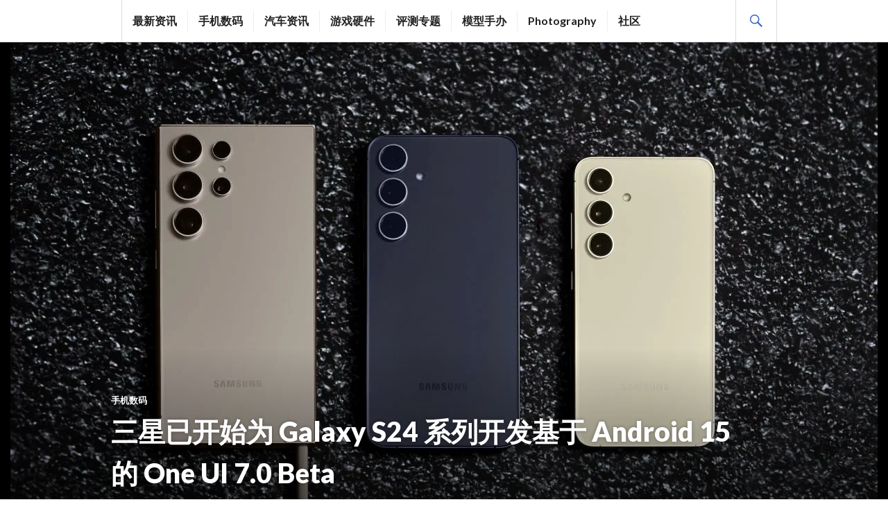

--- FILE ---
content_type: text/html; charset=UTF-8
request_url: https://www.tgfcer.com/%E4%B8%89%E6%98%9F%E5%B7%B2%E5%BC%80%E5%A7%8B%E4%B8%BA-galaxy-s24-%E7%B3%BB%E5%88%97%E5%BC%80%E5%8F%91%E5%9F%BA%E4%BA%8E-android-15-%E7%9A%84-one-ui-7-0-beta/
body_size: 23034
content:
<!DOCTYPE html>
<html lang="zh-CN">
<head>
<meta charset="UTF-8">
<meta name="google-site-verification" content="dHRxlVoJ6Sb7dy3MkbiMDxMSryLT8EOPSXMPKz7tauo" />
<meta name="viewport" content="width=device-width, initial-scale=1">
<link rel="profile" href="http://gmpg.org/xfn/11">
<link rel="pingback" href="https://www.tgfcer.com/xmlrpc.php">

<title>三星已开始为 Galaxy S24 系列开发基于 Android 15 的 One UI 7.0 Beta &#8211; TGFC Lifestyle</title>
<meta name='robots' content='max-image-preview:large' />
<!-- Jetpack Site Verification Tags -->
<meta name="google-site-verification" content="dHRxlVoJ6Sb7dy3MkbiMDxMSryLT8EOPSXMPKz7tauo" />
<link rel='dns-prefetch' href='//www.googletagmanager.com' />
<link rel='dns-prefetch' href='//fonts.googleapis.com' />
<link rel='dns-prefetch' href='//widgets.wp.com' />
<link rel='dns-prefetch' href='//s0.wp.com' />
<link rel='dns-prefetch' href='//0.gravatar.com' />
<link rel='dns-prefetch' href='//1.gravatar.com' />
<link rel='dns-prefetch' href='//2.gravatar.com' />
<link rel='dns-prefetch' href='//i0.wp.com' />
<link rel='dns-prefetch' href='//i1.wp.com' />
<link rel='dns-prefetch' href='//i2.wp.com' />
<link rel='dns-prefetch' href='//c0.wp.com' />
<link rel='dns-prefetch' href='//fundingchoicesmessages.google.com' />
<link rel="alternate" type="application/rss+xml" title="TGFC Lifestyle &raquo; Feed" href="https://www.tgfcer.com/feed/" />
<link rel="alternate" type="application/rss+xml" title="TGFC Lifestyle &raquo; 评论Feed" href="https://www.tgfcer.com/comments/feed/" />
<link rel="alternate" type="application/rss+xml" title="TGFC Lifestyle &raquo; 三星已开始为 Galaxy S24 系列开发基于 Android 15 的 One UI 7.0 Beta评论Feed" href="https://www.tgfcer.com/%e4%b8%89%e6%98%9f%e5%b7%b2%e5%bc%80%e5%a7%8b%e4%b8%ba-galaxy-s24-%e7%b3%bb%e5%88%97%e5%bc%80%e5%8f%91%e5%9f%ba%e4%ba%8e-android-15-%e7%9a%84-one-ui-7-0-beta/feed/" />
<script type="text/javascript">
window._wpemojiSettings = {"baseUrl":"https:\/\/s.w.org\/images\/core\/emoji\/14.0.0\/72x72\/","ext":".png","svgUrl":"https:\/\/s.w.org\/images\/core\/emoji\/14.0.0\/svg\/","svgExt":".svg","source":{"concatemoji":"https:\/\/www.tgfcer.com\/wp-includes\/js\/wp-emoji-release.min.js?ver=6.2.8"}};
/*! This file is auto-generated */
!function(e,a,t){var n,r,o,i=a.createElement("canvas"),p=i.getContext&&i.getContext("2d");function s(e,t){p.clearRect(0,0,i.width,i.height),p.fillText(e,0,0);e=i.toDataURL();return p.clearRect(0,0,i.width,i.height),p.fillText(t,0,0),e===i.toDataURL()}function c(e){var t=a.createElement("script");t.src=e,t.defer=t.type="text/javascript",a.getElementsByTagName("head")[0].appendChild(t)}for(o=Array("flag","emoji"),t.supports={everything:!0,everythingExceptFlag:!0},r=0;r<o.length;r++)t.supports[o[r]]=function(e){if(p&&p.fillText)switch(p.textBaseline="top",p.font="600 32px Arial",e){case"flag":return s("\ud83c\udff3\ufe0f\u200d\u26a7\ufe0f","\ud83c\udff3\ufe0f\u200b\u26a7\ufe0f")?!1:!s("\ud83c\uddfa\ud83c\uddf3","\ud83c\uddfa\u200b\ud83c\uddf3")&&!s("\ud83c\udff4\udb40\udc67\udb40\udc62\udb40\udc65\udb40\udc6e\udb40\udc67\udb40\udc7f","\ud83c\udff4\u200b\udb40\udc67\u200b\udb40\udc62\u200b\udb40\udc65\u200b\udb40\udc6e\u200b\udb40\udc67\u200b\udb40\udc7f");case"emoji":return!s("\ud83e\udef1\ud83c\udffb\u200d\ud83e\udef2\ud83c\udfff","\ud83e\udef1\ud83c\udffb\u200b\ud83e\udef2\ud83c\udfff")}return!1}(o[r]),t.supports.everything=t.supports.everything&&t.supports[o[r]],"flag"!==o[r]&&(t.supports.everythingExceptFlag=t.supports.everythingExceptFlag&&t.supports[o[r]]);t.supports.everythingExceptFlag=t.supports.everythingExceptFlag&&!t.supports.flag,t.DOMReady=!1,t.readyCallback=function(){t.DOMReady=!0},t.supports.everything||(n=function(){t.readyCallback()},a.addEventListener?(a.addEventListener("DOMContentLoaded",n,!1),e.addEventListener("load",n,!1)):(e.attachEvent("onload",n),a.attachEvent("onreadystatechange",function(){"complete"===a.readyState&&t.readyCallback()})),(e=t.source||{}).concatemoji?c(e.concatemoji):e.wpemoji&&e.twemoji&&(c(e.twemoji),c(e.wpemoji)))}(window,document,window._wpemojiSettings);
</script>
<!-- tgfcer.com is managing ads with Advanced Ads --><script>
						advanced_ads_ready=function(){var fns=[],listener,doc=typeof document==="object"&&document,hack=doc&&doc.documentElement.doScroll,domContentLoaded="DOMContentLoaded",loaded=doc&&(hack?/^loaded|^c/:/^loaded|^i|^c/).test(doc.readyState);if(!loaded&&doc){listener=function(){doc.removeEventListener(domContentLoaded,listener);window.removeEventListener("load",listener);loaded=1;while(listener=fns.shift())listener()};doc.addEventListener(domContentLoaded,listener);window.addEventListener("load",listener)}return function(fn){loaded?setTimeout(fn,0):fns.push(fn)}}();
						</script>
		<style type="text/css">
img.wp-smiley,
img.emoji {
	display: inline !important;
	border: none !important;
	box-shadow: none !important;
	height: 1em !important;
	width: 1em !important;
	margin: 0 0.07em !important;
	vertical-align: -0.1em !important;
	background: none !important;
	padding: 0 !important;
}
</style>
	<link rel='stylesheet' id='wp-block-library-css' href='https://c0.wp.com/c/6.2.8/wp-includes/css/dist/block-library/style.min.css' type='text/css' media='all' />
<style id='wp-block-library-inline-css' type='text/css'>
.has-text-align-justify{text-align:justify;}
</style>
<link rel='stylesheet' id='classic-theme-styles-css' href='https://c0.wp.com/c/6.2.8/wp-includes/css/classic-themes.min.css' type='text/css' media='all' />
<style id='global-styles-inline-css' type='text/css'>
body{--wp--preset--color--black: #000000;--wp--preset--color--cyan-bluish-gray: #abb8c3;--wp--preset--color--white: #ffffff;--wp--preset--color--pale-pink: #f78da7;--wp--preset--color--vivid-red: #cf2e2e;--wp--preset--color--luminous-vivid-orange: #ff6900;--wp--preset--color--luminous-vivid-amber: #fcb900;--wp--preset--color--light-green-cyan: #7bdcb5;--wp--preset--color--vivid-green-cyan: #00d084;--wp--preset--color--pale-cyan-blue: #8ed1fc;--wp--preset--color--vivid-cyan-blue: #0693e3;--wp--preset--color--vivid-purple: #9b51e0;--wp--preset--gradient--vivid-cyan-blue-to-vivid-purple: linear-gradient(135deg,rgba(6,147,227,1) 0%,rgb(155,81,224) 100%);--wp--preset--gradient--light-green-cyan-to-vivid-green-cyan: linear-gradient(135deg,rgb(122,220,180) 0%,rgb(0,208,130) 100%);--wp--preset--gradient--luminous-vivid-amber-to-luminous-vivid-orange: linear-gradient(135deg,rgba(252,185,0,1) 0%,rgba(255,105,0,1) 100%);--wp--preset--gradient--luminous-vivid-orange-to-vivid-red: linear-gradient(135deg,rgba(255,105,0,1) 0%,rgb(207,46,46) 100%);--wp--preset--gradient--very-light-gray-to-cyan-bluish-gray: linear-gradient(135deg,rgb(238,238,238) 0%,rgb(169,184,195) 100%);--wp--preset--gradient--cool-to-warm-spectrum: linear-gradient(135deg,rgb(74,234,220) 0%,rgb(151,120,209) 20%,rgb(207,42,186) 40%,rgb(238,44,130) 60%,rgb(251,105,98) 80%,rgb(254,248,76) 100%);--wp--preset--gradient--blush-light-purple: linear-gradient(135deg,rgb(255,206,236) 0%,rgb(152,150,240) 100%);--wp--preset--gradient--blush-bordeaux: linear-gradient(135deg,rgb(254,205,165) 0%,rgb(254,45,45) 50%,rgb(107,0,62) 100%);--wp--preset--gradient--luminous-dusk: linear-gradient(135deg,rgb(255,203,112) 0%,rgb(199,81,192) 50%,rgb(65,88,208) 100%);--wp--preset--gradient--pale-ocean: linear-gradient(135deg,rgb(255,245,203) 0%,rgb(182,227,212) 50%,rgb(51,167,181) 100%);--wp--preset--gradient--electric-grass: linear-gradient(135deg,rgb(202,248,128) 0%,rgb(113,206,126) 100%);--wp--preset--gradient--midnight: linear-gradient(135deg,rgb(2,3,129) 0%,rgb(40,116,252) 100%);--wp--preset--duotone--dark-grayscale: url('#wp-duotone-dark-grayscale');--wp--preset--duotone--grayscale: url('#wp-duotone-grayscale');--wp--preset--duotone--purple-yellow: url('#wp-duotone-purple-yellow');--wp--preset--duotone--blue-red: url('#wp-duotone-blue-red');--wp--preset--duotone--midnight: url('#wp-duotone-midnight');--wp--preset--duotone--magenta-yellow: url('#wp-duotone-magenta-yellow');--wp--preset--duotone--purple-green: url('#wp-duotone-purple-green');--wp--preset--duotone--blue-orange: url('#wp-duotone-blue-orange');--wp--preset--font-size--small: 13px;--wp--preset--font-size--medium: 20px;--wp--preset--font-size--large: 36px;--wp--preset--font-size--x-large: 42px;--wp--preset--spacing--20: 0.44rem;--wp--preset--spacing--30: 0.67rem;--wp--preset--spacing--40: 1rem;--wp--preset--spacing--50: 1.5rem;--wp--preset--spacing--60: 2.25rem;--wp--preset--spacing--70: 3.38rem;--wp--preset--spacing--80: 5.06rem;--wp--preset--shadow--natural: 6px 6px 9px rgba(0, 0, 0, 0.2);--wp--preset--shadow--deep: 12px 12px 50px rgba(0, 0, 0, 0.4);--wp--preset--shadow--sharp: 6px 6px 0px rgba(0, 0, 0, 0.2);--wp--preset--shadow--outlined: 6px 6px 0px -3px rgba(255, 255, 255, 1), 6px 6px rgba(0, 0, 0, 1);--wp--preset--shadow--crisp: 6px 6px 0px rgba(0, 0, 0, 1);}:where(.is-layout-flex){gap: 0.5em;}body .is-layout-flow > .alignleft{float: left;margin-inline-start: 0;margin-inline-end: 2em;}body .is-layout-flow > .alignright{float: right;margin-inline-start: 2em;margin-inline-end: 0;}body .is-layout-flow > .aligncenter{margin-left: auto !important;margin-right: auto !important;}body .is-layout-constrained > .alignleft{float: left;margin-inline-start: 0;margin-inline-end: 2em;}body .is-layout-constrained > .alignright{float: right;margin-inline-start: 2em;margin-inline-end: 0;}body .is-layout-constrained > .aligncenter{margin-left: auto !important;margin-right: auto !important;}body .is-layout-constrained > :where(:not(.alignleft):not(.alignright):not(.alignfull)){max-width: var(--wp--style--global--content-size);margin-left: auto !important;margin-right: auto !important;}body .is-layout-constrained > .alignwide{max-width: var(--wp--style--global--wide-size);}body .is-layout-flex{display: flex;}body .is-layout-flex{flex-wrap: wrap;align-items: center;}body .is-layout-flex > *{margin: 0;}:where(.wp-block-columns.is-layout-flex){gap: 2em;}.has-black-color{color: var(--wp--preset--color--black) !important;}.has-cyan-bluish-gray-color{color: var(--wp--preset--color--cyan-bluish-gray) !important;}.has-white-color{color: var(--wp--preset--color--white) !important;}.has-pale-pink-color{color: var(--wp--preset--color--pale-pink) !important;}.has-vivid-red-color{color: var(--wp--preset--color--vivid-red) !important;}.has-luminous-vivid-orange-color{color: var(--wp--preset--color--luminous-vivid-orange) !important;}.has-luminous-vivid-amber-color{color: var(--wp--preset--color--luminous-vivid-amber) !important;}.has-light-green-cyan-color{color: var(--wp--preset--color--light-green-cyan) !important;}.has-vivid-green-cyan-color{color: var(--wp--preset--color--vivid-green-cyan) !important;}.has-pale-cyan-blue-color{color: var(--wp--preset--color--pale-cyan-blue) !important;}.has-vivid-cyan-blue-color{color: var(--wp--preset--color--vivid-cyan-blue) !important;}.has-vivid-purple-color{color: var(--wp--preset--color--vivid-purple) !important;}.has-black-background-color{background-color: var(--wp--preset--color--black) !important;}.has-cyan-bluish-gray-background-color{background-color: var(--wp--preset--color--cyan-bluish-gray) !important;}.has-white-background-color{background-color: var(--wp--preset--color--white) !important;}.has-pale-pink-background-color{background-color: var(--wp--preset--color--pale-pink) !important;}.has-vivid-red-background-color{background-color: var(--wp--preset--color--vivid-red) !important;}.has-luminous-vivid-orange-background-color{background-color: var(--wp--preset--color--luminous-vivid-orange) !important;}.has-luminous-vivid-amber-background-color{background-color: var(--wp--preset--color--luminous-vivid-amber) !important;}.has-light-green-cyan-background-color{background-color: var(--wp--preset--color--light-green-cyan) !important;}.has-vivid-green-cyan-background-color{background-color: var(--wp--preset--color--vivid-green-cyan) !important;}.has-pale-cyan-blue-background-color{background-color: var(--wp--preset--color--pale-cyan-blue) !important;}.has-vivid-cyan-blue-background-color{background-color: var(--wp--preset--color--vivid-cyan-blue) !important;}.has-vivid-purple-background-color{background-color: var(--wp--preset--color--vivid-purple) !important;}.has-black-border-color{border-color: var(--wp--preset--color--black) !important;}.has-cyan-bluish-gray-border-color{border-color: var(--wp--preset--color--cyan-bluish-gray) !important;}.has-white-border-color{border-color: var(--wp--preset--color--white) !important;}.has-pale-pink-border-color{border-color: var(--wp--preset--color--pale-pink) !important;}.has-vivid-red-border-color{border-color: var(--wp--preset--color--vivid-red) !important;}.has-luminous-vivid-orange-border-color{border-color: var(--wp--preset--color--luminous-vivid-orange) !important;}.has-luminous-vivid-amber-border-color{border-color: var(--wp--preset--color--luminous-vivid-amber) !important;}.has-light-green-cyan-border-color{border-color: var(--wp--preset--color--light-green-cyan) !important;}.has-vivid-green-cyan-border-color{border-color: var(--wp--preset--color--vivid-green-cyan) !important;}.has-pale-cyan-blue-border-color{border-color: var(--wp--preset--color--pale-cyan-blue) !important;}.has-vivid-cyan-blue-border-color{border-color: var(--wp--preset--color--vivid-cyan-blue) !important;}.has-vivid-purple-border-color{border-color: var(--wp--preset--color--vivid-purple) !important;}.has-vivid-cyan-blue-to-vivid-purple-gradient-background{background: var(--wp--preset--gradient--vivid-cyan-blue-to-vivid-purple) !important;}.has-light-green-cyan-to-vivid-green-cyan-gradient-background{background: var(--wp--preset--gradient--light-green-cyan-to-vivid-green-cyan) !important;}.has-luminous-vivid-amber-to-luminous-vivid-orange-gradient-background{background: var(--wp--preset--gradient--luminous-vivid-amber-to-luminous-vivid-orange) !important;}.has-luminous-vivid-orange-to-vivid-red-gradient-background{background: var(--wp--preset--gradient--luminous-vivid-orange-to-vivid-red) !important;}.has-very-light-gray-to-cyan-bluish-gray-gradient-background{background: var(--wp--preset--gradient--very-light-gray-to-cyan-bluish-gray) !important;}.has-cool-to-warm-spectrum-gradient-background{background: var(--wp--preset--gradient--cool-to-warm-spectrum) !important;}.has-blush-light-purple-gradient-background{background: var(--wp--preset--gradient--blush-light-purple) !important;}.has-blush-bordeaux-gradient-background{background: var(--wp--preset--gradient--blush-bordeaux) !important;}.has-luminous-dusk-gradient-background{background: var(--wp--preset--gradient--luminous-dusk) !important;}.has-pale-ocean-gradient-background{background: var(--wp--preset--gradient--pale-ocean) !important;}.has-electric-grass-gradient-background{background: var(--wp--preset--gradient--electric-grass) !important;}.has-midnight-gradient-background{background: var(--wp--preset--gradient--midnight) !important;}.has-small-font-size{font-size: var(--wp--preset--font-size--small) !important;}.has-medium-font-size{font-size: var(--wp--preset--font-size--medium) !important;}.has-large-font-size{font-size: var(--wp--preset--font-size--large) !important;}.has-x-large-font-size{font-size: var(--wp--preset--font-size--x-large) !important;}
.wp-block-navigation a:where(:not(.wp-element-button)){color: inherit;}
:where(.wp-block-columns.is-layout-flex){gap: 2em;}
.wp-block-pullquote{font-size: 1.5em;line-height: 1.6;}
</style>
<link rel='stylesheet' id='aalb_basics_css-css' href='https://www.tgfcer.com/wp-content/plugins/amazon-associates-link-builder/css/aalb_basics.css?ver=1.9.3' type='text/css' media='all' />
<link rel='stylesheet' id='dashicons-css' href='https://c0.wp.com/c/6.2.8/wp-includes/css/dashicons.min.css' type='text/css' media='all' />
<link rel='stylesheet' id='post-views-counter-frontend-css' href='https://www.tgfcer.com/wp-content/plugins/post-views-counter/css/frontend.min.css?ver=1.3.13' type='text/css' media='all' />
<link rel='stylesheet' id='genericons-css' href='https://c0.wp.com/p/jetpack/9.2.4/_inc/genericons/genericons/genericons.css' type='text/css' media='all' />
<link rel='stylesheet' id='gazette-lato-inconsolata-css' href='https://fonts.googleapis.com/css?family=Lato%3A400%2C700%2C900%2C400italic%2C700italic%2C900italic%7CInconsolata%3A400%2C700&#038;subset=latin%2Clatin-ext&#038;ver=6.2.8' type='text/css' media='all' />
<link rel='stylesheet' id='gazette-style-css' href='https://www.tgfcer.com/wp-content/themes/gazette/style.css?ver=6.2.8' type='text/css' media='all' />
<style id='gazette-style-inline-css' type='text/css'>

			.post-navigation .nav-previous { background-image: url(https://www.tgfcer.com/wp-content/uploads/2024/05/Screenshot-2024-05-07-at-10.30.57 AM.jpg); }
			.post-navigation .nav-previous .post-title, .post-navigation .nav-previous a:hover .post-title, .post-navigation .nav-previous .meta-nav { color: #fff; }
			.post-navigation .nav-previous a:hover .meta-nav, .post-navigation .nav-previous a:hover .post-title { opacity: 0.6; }
			.post-navigation .nav-previous a { background-color: rgba(0, 0, 0, 0.3); border: 0; text-shadow: 0 0 0.125em rgba(0, 0, 0, 0.3); }
			.post-navigation .nav-previous a:hover { background-color: rgba(0, 0, 0, 0.6); }
		
			.post-navigation .nav-next { background-image: url(https://www.tgfcer.com/wp-content/uploads/2024/05/59608-121687-IMG_5273-xl.jpg); }
			.post-navigation .nav-next .post-title, .post-navigation .nav-next a:hover .post-title, .post-navigation .nav-next .meta-nav { color: #fff; }
			.post-navigation .nav-next a:hover .meta-nav, .post-navigation .nav-next a:hover .post-title { opacity: 0.6; }
			.post-navigation .nav-next a { background-color: rgba(0, 0, 0, 0.3); border: 0; text-shadow: 0 0 0.125em rgba(0, 0, 0, 0.3); }
			.post-navigation .nav-next a:hover { background-color: rgba(0, 0, 0, 0.6); }
		
 { clip: rect(1px, 1px, 1px, 1px); height: 1px; position: absolute; overflow: hidden; width: 1px; }
</style>
<link rel='stylesheet' id='social-logos-css' href='https://c0.wp.com/p/jetpack/9.2.4/_inc/social-logos/social-logos.min.css' type='text/css' media='all' />
<link rel='stylesheet' id='jetpack_css-css' href='https://c0.wp.com/p/jetpack/9.2.4/css/jetpack.css' type='text/css' media='all' />
<script type='text/javascript' src='https://c0.wp.com/c/6.2.8/wp-includes/js/jquery/jquery.min.js' id='jquery-core-js'></script>
<script type='text/javascript' src='https://c0.wp.com/c/6.2.8/wp-includes/js/jquery/jquery-migrate.min.js' id='jquery-migrate-js'></script>

<!-- Google tag (gtag.js) snippet added by Site Kit -->

<!-- Site Kit 添加的 Google Analytics 代码段 -->
<script type='text/javascript' src='https://www.googletagmanager.com/gtag/js?id=GT-5MCRVJQ' id='google_gtagjs-js' async></script>
<script type='text/javascript' id='google_gtagjs-js-after'>
window.dataLayer = window.dataLayer || [];function gtag(){dataLayer.push(arguments);}
gtag("set","linker",{"domains":["www.tgfcer.com"]});
gtag("js", new Date());
gtag("set", "developer_id.dZTNiMT", true);
gtag("config", "GT-5MCRVJQ");
</script>

<!-- End Google tag (gtag.js) snippet added by Site Kit -->
<link rel="https://api.w.org/" href="https://www.tgfcer.com/wp-json/" /><link rel="alternate" type="application/json" href="https://www.tgfcer.com/wp-json/wp/v2/posts/4143" /><link rel="EditURI" type="application/rsd+xml" title="RSD" href="https://www.tgfcer.com/xmlrpc.php?rsd" />
<link rel="wlwmanifest" type="application/wlwmanifest+xml" href="https://www.tgfcer.com/wp-includes/wlwmanifest.xml" />
<meta name="generator" content="WordPress 6.2.8" />
<link rel="canonical" href="https://www.tgfcer.com/%e4%b8%89%e6%98%9f%e5%b7%b2%e5%bc%80%e5%a7%8b%e4%b8%ba-galaxy-s24-%e7%b3%bb%e5%88%97%e5%bc%80%e5%8f%91%e5%9f%ba%e4%ba%8e-android-15-%e7%9a%84-one-ui-7-0-beta/" />
<link rel='shortlink' href='https://www.tgfcer.com/?p=4143' />
<link rel="alternate" type="application/json+oembed" href="https://www.tgfcer.com/wp-json/oembed/1.0/embed?url=https%3A%2F%2Fwww.tgfcer.com%2F%25e4%25b8%2589%25e6%2598%259f%25e5%25b7%25b2%25e5%25bc%2580%25e5%25a7%258b%25e4%25b8%25ba-galaxy-s24-%25e7%25b3%25bb%25e5%2588%2597%25e5%25bc%2580%25e5%258f%2591%25e5%259f%25ba%25e4%25ba%258e-android-15-%25e7%259a%2584-one-ui-7-0-beta%2F" />
<link rel="alternate" type="text/xml+oembed" href="https://www.tgfcer.com/wp-json/oembed/1.0/embed?url=https%3A%2F%2Fwww.tgfcer.com%2F%25e4%25b8%2589%25e6%2598%259f%25e5%25b7%25b2%25e5%25bc%2580%25e5%25a7%258b%25e4%25b8%25ba-galaxy-s24-%25e7%25b3%25bb%25e5%2588%2597%25e5%25bc%2580%25e5%258f%2591%25e5%259f%25ba%25e4%25ba%258e-android-15-%25e7%259a%2584-one-ui-7-0-beta%2F&#038;format=xml" />
<meta name="generator" content="Site Kit by Google 1.124.0" /><style type='text/css'>img#wpstats{display:none}</style>
<!-- Google AdSense meta tags added by Site Kit -->
<meta name="google-adsense-platform-account" content="ca-host-pub-2644536267352236">
<meta name="google-adsense-platform-domain" content="sitekit.withgoogle.com">
<!-- End Google AdSense meta tags added by Site Kit -->
	<style type="text/css">
			.site-title,
		.site-description {
			position: absolute;
			clip: rect(1px, 1px, 1px, 1px);
		}
		</style>
				<style type="text/css">
				/* If html does not have either class, do not show lazy loaded images. */
				html:not( .jetpack-lazy-images-js-enabled ):not( .js ) .jetpack-lazy-image {
					display: none;
				}
			</style>
			<script>
				document.documentElement.classList.add(
					'jetpack-lazy-images-js-enabled'
				);
			</script>
		
<!-- Google AdSense Ad Blocking Recovery snippet added by Site Kit -->
<script async src="https://fundingchoicesmessages.google.com/i/pub-1530998053422443?ers=1" nonce="Du49JxMUjrspmAqswzuD_A"></script><script nonce="Du49JxMUjrspmAqswzuD_A">(function() {function signalGooglefcPresent() {if (!window.frames['googlefcPresent']) {if (document.body) {const iframe = document.createElement('iframe'); iframe.style = 'width: 0; height: 0; border: none; z-index: -1000; left: -1000px; top: -1000px;'; iframe.style.display = 'none'; iframe.name = 'googlefcPresent'; document.body.appendChild(iframe);} else {setTimeout(signalGooglefcPresent, 0);}}}signalGooglefcPresent();})();</script>
<!-- End Google AdSense Ad Blocking Recovery snippet added by Site Kit -->

<!-- Google AdSense Ad Blocking Recovery Error Protection snippet added by Site Kit -->
<script>(function(){'use strict';function aa(a){var b=0;return function(){return b<a.length?{done:!1,value:a[b++]}:{done:!0}}}var ba="function"==typeof Object.defineProperties?Object.defineProperty:function(a,b,c){if(a==Array.prototype||a==Object.prototype)return a;a[b]=c.value;return a};
function ea(a){a=["object"==typeof globalThis&&globalThis,a,"object"==typeof window&&window,"object"==typeof self&&self,"object"==typeof global&&global];for(var b=0;b<a.length;++b){var c=a[b];if(c&&c.Math==Math)return c}throw Error("Cannot find global object");}var fa=ea(this);function ha(a,b){if(b)a:{var c=fa;a=a.split(".");for(var d=0;d<a.length-1;d++){var e=a[d];if(!(e in c))break a;c=c[e]}a=a[a.length-1];d=c[a];b=b(d);b!=d&&null!=b&&ba(c,a,{configurable:!0,writable:!0,value:b})}}
var ia="function"==typeof Object.create?Object.create:function(a){function b(){}b.prototype=a;return new b},l;if("function"==typeof Object.setPrototypeOf)l=Object.setPrototypeOf;else{var m;a:{var ja={a:!0},ka={};try{ka.__proto__=ja;m=ka.a;break a}catch(a){}m=!1}l=m?function(a,b){a.__proto__=b;if(a.__proto__!==b)throw new TypeError(a+" is not extensible");return a}:null}var la=l;
function n(a,b){a.prototype=ia(b.prototype);a.prototype.constructor=a;if(la)la(a,b);else for(var c in b)if("prototype"!=c)if(Object.defineProperties){var d=Object.getOwnPropertyDescriptor(b,c);d&&Object.defineProperty(a,c,d)}else a[c]=b[c];a.A=b.prototype}function ma(){for(var a=Number(this),b=[],c=a;c<arguments.length;c++)b[c-a]=arguments[c];return b}
var na="function"==typeof Object.assign?Object.assign:function(a,b){for(var c=1;c<arguments.length;c++){var d=arguments[c];if(d)for(var e in d)Object.prototype.hasOwnProperty.call(d,e)&&(a[e]=d[e])}return a};ha("Object.assign",function(a){return a||na});/*

 Copyright The Closure Library Authors.
 SPDX-License-Identifier: Apache-2.0
*/
var p=this||self;function q(a){return a};var t,u;a:{for(var oa=["CLOSURE_FLAGS"],v=p,x=0;x<oa.length;x++)if(v=v[oa[x]],null==v){u=null;break a}u=v}var pa=u&&u[610401301];t=null!=pa?pa:!1;var z,qa=p.navigator;z=qa?qa.userAgentData||null:null;function A(a){return t?z?z.brands.some(function(b){return(b=b.brand)&&-1!=b.indexOf(a)}):!1:!1}function B(a){var b;a:{if(b=p.navigator)if(b=b.userAgent)break a;b=""}return-1!=b.indexOf(a)};function C(){return t?!!z&&0<z.brands.length:!1}function D(){return C()?A("Chromium"):(B("Chrome")||B("CriOS"))&&!(C()?0:B("Edge"))||B("Silk")};var ra=C()?!1:B("Trident")||B("MSIE");!B("Android")||D();D();B("Safari")&&(D()||(C()?0:B("Coast"))||(C()?0:B("Opera"))||(C()?0:B("Edge"))||(C()?A("Microsoft Edge"):B("Edg/"))||C()&&A("Opera"));var sa={},E=null;var ta="undefined"!==typeof Uint8Array,ua=!ra&&"function"===typeof btoa;var F="function"===typeof Symbol&&"symbol"===typeof Symbol()?Symbol():void 0,G=F?function(a,b){a[F]|=b}:function(a,b){void 0!==a.g?a.g|=b:Object.defineProperties(a,{g:{value:b,configurable:!0,writable:!0,enumerable:!1}})};function va(a){var b=H(a);1!==(b&1)&&(Object.isFrozen(a)&&(a=Array.prototype.slice.call(a)),I(a,b|1))}
var H=F?function(a){return a[F]|0}:function(a){return a.g|0},J=F?function(a){return a[F]}:function(a){return a.g},I=F?function(a,b){a[F]=b}:function(a,b){void 0!==a.g?a.g=b:Object.defineProperties(a,{g:{value:b,configurable:!0,writable:!0,enumerable:!1}})};function wa(){var a=[];G(a,1);return a}function xa(a,b){I(b,(a|0)&-99)}function K(a,b){I(b,(a|34)&-73)}function L(a){a=a>>11&1023;return 0===a?536870912:a};var M={};function N(a){return null!==a&&"object"===typeof a&&!Array.isArray(a)&&a.constructor===Object}var O,ya=[];I(ya,39);O=Object.freeze(ya);var P;function Q(a,b){P=b;a=new a(b);P=void 0;return a}
function R(a,b,c){null==a&&(a=P);P=void 0;if(null==a){var d=96;c?(a=[c],d|=512):a=[];b&&(d=d&-2095105|(b&1023)<<11)}else{if(!Array.isArray(a))throw Error();d=H(a);if(d&64)return a;d|=64;if(c&&(d|=512,c!==a[0]))throw Error();a:{c=a;var e=c.length;if(e){var f=e-1,g=c[f];if(N(g)){d|=256;b=(d>>9&1)-1;e=f-b;1024<=e&&(za(c,b,g),e=1023);d=d&-2095105|(e&1023)<<11;break a}}b&&(g=(d>>9&1)-1,b=Math.max(b,e-g),1024<b&&(za(c,g,{}),d|=256,b=1023),d=d&-2095105|(b&1023)<<11)}}I(a,d);return a}
function za(a,b,c){for(var d=1023+b,e=a.length,f=d;f<e;f++){var g=a[f];null!=g&&g!==c&&(c[f-b]=g)}a.length=d+1;a[d]=c};function Aa(a){switch(typeof a){case "number":return isFinite(a)?a:String(a);case "boolean":return a?1:0;case "object":if(a&&!Array.isArray(a)&&ta&&null!=a&&a instanceof Uint8Array){if(ua){for(var b="",c=0,d=a.length-10240;c<d;)b+=String.fromCharCode.apply(null,a.subarray(c,c+=10240));b+=String.fromCharCode.apply(null,c?a.subarray(c):a);a=btoa(b)}else{void 0===b&&(b=0);if(!E){E={};c="ABCDEFGHIJKLMNOPQRSTUVWXYZabcdefghijklmnopqrstuvwxyz0123456789".split("");d=["+/=","+/","-_=","-_.","-_"];for(var e=
0;5>e;e++){var f=c.concat(d[e].split(""));sa[e]=f;for(var g=0;g<f.length;g++){var h=f[g];void 0===E[h]&&(E[h]=g)}}}b=sa[b];c=Array(Math.floor(a.length/3));d=b[64]||"";for(e=f=0;f<a.length-2;f+=3){var k=a[f],w=a[f+1];h=a[f+2];g=b[k>>2];k=b[(k&3)<<4|w>>4];w=b[(w&15)<<2|h>>6];h=b[h&63];c[e++]=g+k+w+h}g=0;h=d;switch(a.length-f){case 2:g=a[f+1],h=b[(g&15)<<2]||d;case 1:a=a[f],c[e]=b[a>>2]+b[(a&3)<<4|g>>4]+h+d}a=c.join("")}return a}}return a};function Ba(a,b,c){a=Array.prototype.slice.call(a);var d=a.length,e=b&256?a[d-1]:void 0;d+=e?-1:0;for(b=b&512?1:0;b<d;b++)a[b]=c(a[b]);if(e){b=a[b]={};for(var f in e)Object.prototype.hasOwnProperty.call(e,f)&&(b[f]=c(e[f]))}return a}function Da(a,b,c,d,e,f){if(null!=a){if(Array.isArray(a))a=e&&0==a.length&&H(a)&1?void 0:f&&H(a)&2?a:Ea(a,b,c,void 0!==d,e,f);else if(N(a)){var g={},h;for(h in a)Object.prototype.hasOwnProperty.call(a,h)&&(g[h]=Da(a[h],b,c,d,e,f));a=g}else a=b(a,d);return a}}
function Ea(a,b,c,d,e,f){var g=d||c?H(a):0;d=d?!!(g&32):void 0;a=Array.prototype.slice.call(a);for(var h=0;h<a.length;h++)a[h]=Da(a[h],b,c,d,e,f);c&&c(g,a);return a}function Fa(a){return a.s===M?a.toJSON():Aa(a)};function Ga(a,b,c){c=void 0===c?K:c;if(null!=a){if(ta&&a instanceof Uint8Array)return b?a:new Uint8Array(a);if(Array.isArray(a)){var d=H(a);if(d&2)return a;if(b&&!(d&64)&&(d&32||0===d))return I(a,d|34),a;a=Ea(a,Ga,d&4?K:c,!0,!1,!0);b=H(a);b&4&&b&2&&Object.freeze(a);return a}a.s===M&&(b=a.h,c=J(b),a=c&2?a:Q(a.constructor,Ha(b,c,!0)));return a}}function Ha(a,b,c){var d=c||b&2?K:xa,e=!!(b&32);a=Ba(a,b,function(f){return Ga(f,e,d)});G(a,32|(c?2:0));return a};function Ia(a,b){a=a.h;return Ja(a,J(a),b)}function Ja(a,b,c,d){if(-1===c)return null;if(c>=L(b)){if(b&256)return a[a.length-1][c]}else{var e=a.length;if(d&&b&256&&(d=a[e-1][c],null!=d))return d;b=c+((b>>9&1)-1);if(b<e)return a[b]}}function Ka(a,b,c,d,e){var f=L(b);if(c>=f||e){e=b;if(b&256)f=a[a.length-1];else{if(null==d)return;f=a[f+((b>>9&1)-1)]={};e|=256}f[c]=d;e&=-1025;e!==b&&I(a,e)}else a[c+((b>>9&1)-1)]=d,b&256&&(d=a[a.length-1],c in d&&delete d[c]),b&1024&&I(a,b&-1025)}
function La(a,b){var c=Ma;var d=void 0===d?!1:d;var e=a.h;var f=J(e),g=Ja(e,f,b,d);var h=!1;if(null==g||"object"!==typeof g||(h=Array.isArray(g))||g.s!==M)if(h){var k=h=H(g);0===k&&(k|=f&32);k|=f&2;k!==h&&I(g,k);c=new c(g)}else c=void 0;else c=g;c!==g&&null!=c&&Ka(e,f,b,c,d);e=c;if(null==e)return e;a=a.h;f=J(a);f&2||(g=e,c=g.h,h=J(c),g=h&2?Q(g.constructor,Ha(c,h,!1)):g,g!==e&&(e=g,Ka(a,f,b,e,d)));return e}function Na(a,b){a=Ia(a,b);return null==a||"string"===typeof a?a:void 0}
function Oa(a,b){a=Ia(a,b);return null!=a?a:0}function S(a,b){a=Na(a,b);return null!=a?a:""};function T(a,b,c){this.h=R(a,b,c)}T.prototype.toJSON=function(){var a=Ea(this.h,Fa,void 0,void 0,!1,!1);return Pa(this,a,!0)};T.prototype.s=M;T.prototype.toString=function(){return Pa(this,this.h,!1).toString()};
function Pa(a,b,c){var d=a.constructor.v,e=L(J(c?a.h:b)),f=!1;if(d){if(!c){b=Array.prototype.slice.call(b);var g;if(b.length&&N(g=b[b.length-1]))for(f=0;f<d.length;f++)if(d[f]>=e){Object.assign(b[b.length-1]={},g);break}f=!0}e=b;c=!c;g=J(a.h);a=L(g);g=(g>>9&1)-1;for(var h,k,w=0;w<d.length;w++)if(k=d[w],k<a){k+=g;var r=e[k];null==r?e[k]=c?O:wa():c&&r!==O&&va(r)}else h||(r=void 0,e.length&&N(r=e[e.length-1])?h=r:e.push(h={})),r=h[k],null==h[k]?h[k]=c?O:wa():c&&r!==O&&va(r)}d=b.length;if(!d)return b;
var Ca;if(N(h=b[d-1])){a:{var y=h;e={};c=!1;for(var ca in y)Object.prototype.hasOwnProperty.call(y,ca)&&(a=y[ca],Array.isArray(a)&&a!=a&&(c=!0),null!=a?e[ca]=a:c=!0);if(c){for(var rb in e){y=e;break a}y=null}}y!=h&&(Ca=!0);d--}for(;0<d;d--){h=b[d-1];if(null!=h)break;var cb=!0}if(!Ca&&!cb)return b;var da;f?da=b:da=Array.prototype.slice.call(b,0,d);b=da;f&&(b.length=d);y&&b.push(y);return b};function Qa(a){return function(b){if(null==b||""==b)b=new a;else{b=JSON.parse(b);if(!Array.isArray(b))throw Error(void 0);G(b,32);b=Q(a,b)}return b}};function Ra(a){this.h=R(a)}n(Ra,T);var Sa=Qa(Ra);var U;function V(a){this.g=a}V.prototype.toString=function(){return this.g+""};var Ta={};function Ua(){return Math.floor(2147483648*Math.random()).toString(36)+Math.abs(Math.floor(2147483648*Math.random())^Date.now()).toString(36)};function Va(a,b){b=String(b);"application/xhtml+xml"===a.contentType&&(b=b.toLowerCase());return a.createElement(b)}function Wa(a){this.g=a||p.document||document}Wa.prototype.appendChild=function(a,b){a.appendChild(b)};/*

 SPDX-License-Identifier: Apache-2.0
*/
function Xa(a,b){a.src=b instanceof V&&b.constructor===V?b.g:"type_error:TrustedResourceUrl";var c,d;(c=(b=null==(d=(c=(a.ownerDocument&&a.ownerDocument.defaultView||window).document).querySelector)?void 0:d.call(c,"script[nonce]"))?b.nonce||b.getAttribute("nonce")||"":"")&&a.setAttribute("nonce",c)};function Ya(a){a=void 0===a?document:a;return a.createElement("script")};function Za(a,b,c,d,e,f){try{var g=a.g,h=Ya(g);h.async=!0;Xa(h,b);g.head.appendChild(h);h.addEventListener("load",function(){e();d&&g.head.removeChild(h)});h.addEventListener("error",function(){0<c?Za(a,b,c-1,d,e,f):(d&&g.head.removeChild(h),f())})}catch(k){f()}};var $a=p.atob("aHR0cHM6Ly93d3cuZ3N0YXRpYy5jb20vaW1hZ2VzL2ljb25zL21hdGVyaWFsL3N5c3RlbS8xeC93YXJuaW5nX2FtYmVyXzI0ZHAucG5n"),ab=p.atob("WW91IGFyZSBzZWVpbmcgdGhpcyBtZXNzYWdlIGJlY2F1c2UgYWQgb3Igc2NyaXB0IGJsb2NraW5nIHNvZnR3YXJlIGlzIGludGVyZmVyaW5nIHdpdGggdGhpcyBwYWdlLg=="),bb=p.atob("RGlzYWJsZSBhbnkgYWQgb3Igc2NyaXB0IGJsb2NraW5nIHNvZnR3YXJlLCB0aGVuIHJlbG9hZCB0aGlzIHBhZ2Uu");function db(a,b,c){this.i=a;this.l=new Wa(this.i);this.g=null;this.j=[];this.m=!1;this.u=b;this.o=c}
function eb(a){if(a.i.body&&!a.m){var b=function(){fb(a);p.setTimeout(function(){return gb(a,3)},50)};Za(a.l,a.u,2,!0,function(){p[a.o]||b()},b);a.m=!0}}
function fb(a){for(var b=W(1,5),c=0;c<b;c++){var d=X(a);a.i.body.appendChild(d);a.j.push(d)}b=X(a);b.style.bottom="0";b.style.left="0";b.style.position="fixed";b.style.width=W(100,110).toString()+"%";b.style.zIndex=W(2147483544,2147483644).toString();b.style["background-color"]=hb(249,259,242,252,219,229);b.style["box-shadow"]="0 0 12px #888";b.style.color=hb(0,10,0,10,0,10);b.style.display="flex";b.style["justify-content"]="center";b.style["font-family"]="Roboto, Arial";c=X(a);c.style.width=W(80,
85).toString()+"%";c.style.maxWidth=W(750,775).toString()+"px";c.style.margin="24px";c.style.display="flex";c.style["align-items"]="flex-start";c.style["justify-content"]="center";d=Va(a.l.g,"IMG");d.className=Ua();d.src=$a;d.alt="Warning icon";d.style.height="24px";d.style.width="24px";d.style["padding-right"]="16px";var e=X(a),f=X(a);f.style["font-weight"]="bold";f.textContent=ab;var g=X(a);g.textContent=bb;Y(a,e,f);Y(a,e,g);Y(a,c,d);Y(a,c,e);Y(a,b,c);a.g=b;a.i.body.appendChild(a.g);b=W(1,5);for(c=
0;c<b;c++)d=X(a),a.i.body.appendChild(d),a.j.push(d)}function Y(a,b,c){for(var d=W(1,5),e=0;e<d;e++){var f=X(a);b.appendChild(f)}b.appendChild(c);c=W(1,5);for(d=0;d<c;d++)e=X(a),b.appendChild(e)}function W(a,b){return Math.floor(a+Math.random()*(b-a))}function hb(a,b,c,d,e,f){return"rgb("+W(Math.max(a,0),Math.min(b,255)).toString()+","+W(Math.max(c,0),Math.min(d,255)).toString()+","+W(Math.max(e,0),Math.min(f,255)).toString()+")"}function X(a){a=Va(a.l.g,"DIV");a.className=Ua();return a}
function gb(a,b){0>=b||null!=a.g&&0!=a.g.offsetHeight&&0!=a.g.offsetWidth||(ib(a),fb(a),p.setTimeout(function(){return gb(a,b-1)},50))}
function ib(a){var b=a.j;var c="undefined"!=typeof Symbol&&Symbol.iterator&&b[Symbol.iterator];if(c)b=c.call(b);else if("number"==typeof b.length)b={next:aa(b)};else throw Error(String(b)+" is not an iterable or ArrayLike");for(c=b.next();!c.done;c=b.next())(c=c.value)&&c.parentNode&&c.parentNode.removeChild(c);a.j=[];(b=a.g)&&b.parentNode&&b.parentNode.removeChild(b);a.g=null};function jb(a,b,c,d,e){function f(k){document.body?g(document.body):0<k?p.setTimeout(function(){f(k-1)},e):b()}function g(k){k.appendChild(h);p.setTimeout(function(){h?(0!==h.offsetHeight&&0!==h.offsetWidth?b():a(),h.parentNode&&h.parentNode.removeChild(h)):a()},d)}var h=kb(c);f(3)}function kb(a){var b=document.createElement("div");b.className=a;b.style.width="1px";b.style.height="1px";b.style.position="absolute";b.style.left="-10000px";b.style.top="-10000px";b.style.zIndex="-10000";return b};function Ma(a){this.h=R(a)}n(Ma,T);function lb(a){this.h=R(a)}n(lb,T);var mb=Qa(lb);function nb(a){a=Na(a,4)||"";if(void 0===U){var b=null;var c=p.trustedTypes;if(c&&c.createPolicy){try{b=c.createPolicy("goog#html",{createHTML:q,createScript:q,createScriptURL:q})}catch(d){p.console&&p.console.error(d.message)}U=b}else U=b}a=(b=U)?b.createScriptURL(a):a;return new V(a,Ta)};function ob(a,b){this.m=a;this.o=new Wa(a.document);this.g=b;this.j=S(this.g,1);this.u=nb(La(this.g,2));this.i=!1;b=nb(La(this.g,13));this.l=new db(a.document,b,S(this.g,12))}ob.prototype.start=function(){pb(this)};
function pb(a){qb(a);Za(a.o,a.u,3,!1,function(){a:{var b=a.j;var c=p.btoa(b);if(c=p[c]){try{var d=Sa(p.atob(c))}catch(e){b=!1;break a}b=b===Na(d,1)}else b=!1}b?Z(a,S(a.g,14)):(Z(a,S(a.g,8)),eb(a.l))},function(){jb(function(){Z(a,S(a.g,7));eb(a.l)},function(){return Z(a,S(a.g,6))},S(a.g,9),Oa(a.g,10),Oa(a.g,11))})}function Z(a,b){a.i||(a.i=!0,a=new a.m.XMLHttpRequest,a.open("GET",b,!0),a.send())}function qb(a){var b=p.btoa(a.j);a.m[b]&&Z(a,S(a.g,5))};(function(a,b){p[a]=function(){var c=ma.apply(0,arguments);p[a]=function(){};b.apply(null,c)}})("__h82AlnkH6D91__",function(a){"function"===typeof window.atob&&(new ob(window,mb(window.atob(a)))).start()});}).call(this);

window.__h82AlnkH6D91__("[base64]/[base64]/[base64]/[base64]");</script>
<!-- End Google AdSense Ad Blocking Recovery Error Protection snippet added by Site Kit -->

<!-- Jetpack Open Graph Tags -->
<meta property="og:type" content="article" />
<meta property="og:title" content="三星已开始为 Galaxy S24 系列开发基于 Android 15 的 One UI 7.0 Beta" />
<meta property="og:url" content="https://www.tgfcer.com/%e4%b8%89%e6%98%9f%e5%b7%b2%e5%bc%80%e5%a7%8b%e4%b8%ba-galaxy-s24-%e7%b3%bb%e5%88%97%e5%bc%80%e5%8f%91%e5%9f%ba%e4%ba%8e-android-15-%e7%9a%84-one-ui-7-0-beta/" />
<meta property="og:description" content="三星紧跟谷歌步伐，为Galaxy S24系列打造One UI 7.0 Beta，带来全新用户体验。" />
<meta property="article:published_time" content="2024-05-08T06:33:38+00:00" />
<meta property="article:modified_time" content="2024-05-08T06:33:38+00:00" />
<meta property="og:site_name" content="TGFC Lifestyle" />
<meta property="og:image" content="https://i1.wp.com/www.tgfcer.com/wp-content/uploads/2024/05/Galaxy-S25-series.jpg?fit=1200%2C713&amp;ssl=1" />
<meta property="og:image:width" content="1200" />
<meta property="og:image:height" content="713" />
<meta property="og:locale" content="zh_CN" />
<meta name="twitter:text:title" content="三星已开始为 Galaxy S24 系列开发基于 Android 15 的 One UI 7.0 Beta" />
<meta name="twitter:image" content="https://i1.wp.com/www.tgfcer.com/wp-content/uploads/2024/05/Galaxy-S25-series.jpg?fit=1200%2C713&#038;ssl=1&#038;w=640" />
<meta name="twitter:card" content="summary_large_image" />

<!-- End Jetpack Open Graph Tags -->
<script data-ad-client="ca-pub-1530998053422443" async src="https://pagead2.googlesyndication.com/pagead/js/adsbygoogle.js"></script><link rel="icon" href="https://i2.wp.com/www.tgfcer.com/wp-content/uploads/2019/12/icon.png?fit=32%2C32&#038;ssl=1" sizes="32x32" />
<link rel="icon" href="https://i2.wp.com/www.tgfcer.com/wp-content/uploads/2019/12/icon.png?fit=132%2C132&#038;ssl=1" sizes="192x192" />
<link rel="apple-touch-icon" href="https://i2.wp.com/www.tgfcer.com/wp-content/uploads/2019/12/icon.png?fit=132%2C132&#038;ssl=1" />
<meta name="msapplication-TileImage" content="https://i2.wp.com/www.tgfcer.com/wp-content/uploads/2019/12/icon.png?fit=132%2C132&#038;ssl=1" />
</head>

<body class="post-template-default single single-post postid-4143 single-format-standard aa-prefix-tgfce-">
<div id="page" class="hfeed site">
	<a class="skip-link screen-reader-text" href="#content">跳至内容</a>

	<header id="masthead" class="site-header" role="banner">
		<div class="site-header-inner">
			<div class="site-branding">
				<a href="https://www.tgfcer.com/" class="site-logo-link" rel="home" itemprop="url"></a>				<h1 class="site-title"><a href="https://www.tgfcer.com/" rel="home">TGFC Lifestyle</a></h1>
				<h2 class="site-description">Digital | Console | Game | Fashion | Forum | Community</h2>
			</div><!-- .site-branding -->

							<nav id="site-navigation" class="main-navigation" role="navigation">
					<button class="menu-toggle" aria-controls="primary-menu" aria-expanded="false"><span class="screen-reader-text">主要菜单</span></button>
					<div class="menu-primary-container"><ul id="primary-menu" class="menu"><li id="menu-item-15" class="menu-item menu-item-type-custom menu-item-object-custom menu-item-home menu-item-15"><a href="https://www.tgfcer.com/">最新资讯</a></li>
<li id="menu-item-2617" class="menu-item menu-item-type-taxonomy menu-item-object-category current-post-ancestor current-menu-parent current-post-parent menu-item-2617"><a href="https://www.tgfcer.com/category/mobile/">手机数码</a></li>
<li id="menu-item-2618" class="menu-item menu-item-type-taxonomy menu-item-object-category menu-item-2618"><a href="https://www.tgfcer.com/category/cars/">汽车资讯</a></li>
<li id="menu-item-2619" class="menu-item menu-item-type-taxonomy menu-item-object-category menu-item-2619"><a href="https://www.tgfcer.com/category/games/">游戏硬件</a></li>
<li id="menu-item-2620" class="menu-item menu-item-type-taxonomy menu-item-object-category menu-item-2620"><a href="https://www.tgfcer.com/category/reviews/">评测专题</a></li>
<li id="menu-item-359" class="menu-item menu-item-type-taxonomy menu-item-object-category menu-item-359"><a href="https://www.tgfcer.com/category/figures/">模型手办</a></li>
<li id="menu-item-315" class="menu-item menu-item-type-taxonomy menu-item-object-category menu-item-315"><a href="https://www.tgfcer.com/category/photography/">Photography</a></li>
<li id="menu-item-46" class="menu-item menu-item-type-custom menu-item-object-custom menu-item-46"><a href="https://bbs.tgfcer.com">社区</a></li>
</ul></div>				</nav><!-- #site-navigation -->
			
			<div id="search-header" class="search-header">
				<button class="search-toggle" aria-controls="search-form" aria-expanded="false"><span class="screen-reader-text">搜索</span></button>
				<form role="search" method="get" class="search-form" action="https://www.tgfcer.com/">
				<label>
					<span class="screen-reader-text">搜索：</span>
					<input type="search" class="search-field" placeholder="搜索&hellip;" value="" name="s" />
				</label>
				<input type="submit" class="search-submit" value="搜索" />
			</form>			</div><!-- #search-header -->
		</div><!-- .site-header-inner -->
	</header><!-- #masthead -->

		<div id="content" class="site-content">

	<div class="site-content-inner">
		<div id="primary" class="content-area">
			<main id="main" class="site-main" role="main">

				
					
<article id="post-4143" class="post-4143 post type-post status-publish format-standard has-post-thumbnail hentry category-mobile tag-galaxy-s24-ultra tag-one-ui-7-0 tag-269">
	<header class="entry-header">
					<div class="post-thumbnail">
				<img width="1250" height="743" src="https://i1.wp.com/www.tgfcer.com/wp-content/uploads/2024/05/Galaxy-S25-series.jpg?resize=1250%2C743&amp;ssl=1" class="attachment-gazette-single-thumbnail size-gazette-single-thumbnail wp-post-image jetpack-lazy-image" alt="" decoding="async" loading="lazy" data-attachment-id="4145" data-permalink="https://www.tgfcer.com/%e4%b8%89%e6%98%9f%e5%b7%b2%e5%bc%80%e5%a7%8b%e4%b8%ba-galaxy-s24-%e7%b3%bb%e5%88%97%e5%bc%80%e5%8f%91%e5%9f%ba%e4%ba%8e-android-15-%e7%9a%84-one-ui-7-0-beta/galaxy-s25-series/" data-orig-file="https://i1.wp.com/www.tgfcer.com/wp-content/uploads/2024/05/Galaxy-S25-series.jpg?fit=1250%2C743&amp;ssl=1" data-orig-size="1250,743" data-comments-opened="1" data-image-meta="{&quot;aperture&quot;:&quot;0&quot;,&quot;credit&quot;:&quot;&quot;,&quot;camera&quot;:&quot;&quot;,&quot;caption&quot;:&quot;&quot;,&quot;created_timestamp&quot;:&quot;0&quot;,&quot;copyright&quot;:&quot;&quot;,&quot;focal_length&quot;:&quot;0&quot;,&quot;iso&quot;:&quot;0&quot;,&quot;shutter_speed&quot;:&quot;0&quot;,&quot;title&quot;:&quot;&quot;,&quot;orientation&quot;:&quot;0&quot;}" data-image-title="Galaxy-S25-series" data-image-description="" data-medium-file="https://i1.wp.com/www.tgfcer.com/wp-content/uploads/2024/05/Galaxy-S25-series.jpg?fit=300%2C178&amp;ssl=1" data-large-file="https://i1.wp.com/www.tgfcer.com/wp-content/uploads/2024/05/Galaxy-S25-series.jpg?fit=720%2C428&amp;ssl=1" data-lazy-srcset="https://i1.wp.com/www.tgfcer.com/wp-content/uploads/2024/05/Galaxy-S25-series.jpg?w=1250&amp;ssl=1 1250w, https://i1.wp.com/www.tgfcer.com/wp-content/uploads/2024/05/Galaxy-S25-series.jpg?resize=300%2C178&amp;ssl=1 300w, https://i1.wp.com/www.tgfcer.com/wp-content/uploads/2024/05/Galaxy-S25-series.jpg?resize=1024%2C609&amp;ssl=1 1024w, https://i1.wp.com/www.tgfcer.com/wp-content/uploads/2024/05/Galaxy-S25-series.jpg?resize=768%2C456&amp;ssl=1 768w, https://i1.wp.com/www.tgfcer.com/wp-content/uploads/2024/05/Galaxy-S25-series.jpg?resize=101%2C60&amp;ssl=1 101w" data-lazy-sizes="(max-width: 1250px) 100vw, 1250px" data-lazy-src="https://i1.wp.com/www.tgfcer.com/wp-content/uploads/2024/05/Galaxy-S25-series.jpg?resize=1250%2C743&amp;ssl=1&amp;is-pending-load=1" srcset="[data-uri]" />			</div>
		
					<div class="entry-meta">
				<span class="cat-links"><a href="https://www.tgfcer.com/category/mobile/" rel="category tag">手机数码</a></span>			</div><!-- .entry-meta -->
		
		<h1 class="entry-title">三星已开始为 Galaxy S24 系列开发基于 Android 15 的 One UI 7.0 Beta</h1>	</header><!-- .entry-header -->

	<div class="entry-content">
		<div class="post-views content-post post-4143 entry-meta">
				<span class="post-views-icon dashicons dashicons-visibility"></span> <span class="post-views-label">Post Views:</span> <span class="post-views-count">907</span>
			</div>
<p>谷歌最新手机操作系统&nbsp;Android 15&nbsp;Beta 版已经发布一段时间了，很多有 Pixel&nbsp;设备的或许都已经开始使用上了。为了确保Galaxy S24用户不被抛在后面，三星已经开始了One UI 7.0测试版的开发，该版本将基于最新版本的Android​。</p>



<p>根据最新的消息，三星内部已经开始了One UI 7.0的开发，该版本将基于Android 15。该公司正在为Galaxy S24 Ultra进行内部测试的新固件已经出现在其服务器上。它的固件版本为S928BXXU2BXE2，我们可以发现，版本号右侧第四个字母已从 A （当前固件版本为S928BXXU1AXCB）变为 B ，这种情况仅发生在主要的 One UI 版本上。</p>



<figure class="wp-block-image size-large"><img data-attachment-id="4144" data-permalink="https://www.tgfcer.com/%e4%b8%89%e6%98%9f%e5%b7%b2%e5%bc%80%e5%a7%8b%e4%b8%ba-galaxy-s24-%e7%b3%bb%e5%88%97%e5%bc%80%e5%8f%91%e5%9f%ba%e4%ba%8e-android-15-%e7%9a%84-one-ui-7-0-beta/galaxy-s24-ultra-one-ui-7-test-firmware-1536x1404-1/" data-orig-file="https://i0.wp.com/www.tgfcer.com/wp-content/uploads/2024/05/Galaxy-S24-Ultra-One-UI-7-test-firmware-1536x1404-1.jpeg?fit=1536%2C1404&amp;ssl=1" data-orig-size="1536,1404" data-comments-opened="1" data-image-meta="{&quot;aperture&quot;:&quot;0&quot;,&quot;credit&quot;:&quot;&quot;,&quot;camera&quot;:&quot;&quot;,&quot;caption&quot;:&quot;&quot;,&quot;created_timestamp&quot;:&quot;0&quot;,&quot;copyright&quot;:&quot;&quot;,&quot;focal_length&quot;:&quot;0&quot;,&quot;iso&quot;:&quot;0&quot;,&quot;shutter_speed&quot;:&quot;0&quot;,&quot;title&quot;:&quot;&quot;,&quot;orientation&quot;:&quot;1&quot;}" data-image-title="Galaxy-S24-Ultra-One-UI-7-test-firmware-1536&#215;1404-1" data-image-description data-medium-file="https://i0.wp.com/www.tgfcer.com/wp-content/uploads/2024/05/Galaxy-S24-Ultra-One-UI-7-test-firmware-1536x1404-1.jpeg?fit=300%2C274&amp;ssl=1" data-large-file="https://i0.wp.com/www.tgfcer.com/wp-content/uploads/2024/05/Galaxy-S24-Ultra-One-UI-7-test-firmware-1536x1404-1.jpeg?fit=720%2C658&amp;ssl=1" decoding="async" loading="lazy" width="720" height="658" src="https://i0.wp.com/www.tgfcer.com/wp-content/uploads/2024/05/Galaxy-S24-Ultra-One-UI-7-test-firmware-1536x1404-1.jpeg?resize=720%2C658&#038;ssl=1" alt class="wp-image-4144 jetpack-lazy-image" data-recalc-dims="1" data-lazy-srcset="https://i0.wp.com/www.tgfcer.com/wp-content/uploads/2024/05/Galaxy-S24-Ultra-One-UI-7-test-firmware-1536x1404-1.jpeg?resize=1024%2C936&amp;ssl=1 1024w, https://i0.wp.com/www.tgfcer.com/wp-content/uploads/2024/05/Galaxy-S24-Ultra-One-UI-7-test-firmware-1536x1404-1.jpeg?resize=300%2C274&amp;ssl=1 300w, https://i0.wp.com/www.tgfcer.com/wp-content/uploads/2024/05/Galaxy-S24-Ultra-One-UI-7-test-firmware-1536x1404-1.jpeg?resize=768%2C702&amp;ssl=1 768w, https://i0.wp.com/www.tgfcer.com/wp-content/uploads/2024/05/Galaxy-S24-Ultra-One-UI-7-test-firmware-1536x1404-1.jpeg?resize=66%2C60&amp;ssl=1 66w, https://i0.wp.com/www.tgfcer.com/wp-content/uploads/2024/05/Galaxy-S24-Ultra-One-UI-7-test-firmware-1536x1404-1.jpeg?w=1536&amp;ssl=1 1536w, https://i0.wp.com/www.tgfcer.com/wp-content/uploads/2024/05/Galaxy-S24-Ultra-One-UI-7-test-firmware-1536x1404-1.jpeg?w=1440&amp;ssl=1 1440w" data-lazy-sizes="(max-width: 720px) 100vw, 720px" data-lazy-src="https://i0.wp.com/www.tgfcer.com/wp-content/uploads/2024/05/Galaxy-S24-Ultra-One-UI-7-test-firmware-1536x1404-1.jpeg?resize=720%2C658&amp;is-pending-load=1#038;ssl=1" srcset="[data-uri]"><noscript><img data-attachment-id="4144" data-permalink="https://www.tgfcer.com/%e4%b8%89%e6%98%9f%e5%b7%b2%e5%bc%80%e5%a7%8b%e4%b8%ba-galaxy-s24-%e7%b3%bb%e5%88%97%e5%bc%80%e5%8f%91%e5%9f%ba%e4%ba%8e-android-15-%e7%9a%84-one-ui-7-0-beta/galaxy-s24-ultra-one-ui-7-test-firmware-1536x1404-1/" data-orig-file="https://i0.wp.com/www.tgfcer.com/wp-content/uploads/2024/05/Galaxy-S24-Ultra-One-UI-7-test-firmware-1536x1404-1.jpeg?fit=1536%2C1404&amp;ssl=1" data-orig-size="1536,1404" data-comments-opened="1" data-image-meta="{&quot;aperture&quot;:&quot;0&quot;,&quot;credit&quot;:&quot;&quot;,&quot;camera&quot;:&quot;&quot;,&quot;caption&quot;:&quot;&quot;,&quot;created_timestamp&quot;:&quot;0&quot;,&quot;copyright&quot;:&quot;&quot;,&quot;focal_length&quot;:&quot;0&quot;,&quot;iso&quot;:&quot;0&quot;,&quot;shutter_speed&quot;:&quot;0&quot;,&quot;title&quot;:&quot;&quot;,&quot;orientation&quot;:&quot;1&quot;}" data-image-title="Galaxy-S24-Ultra-One-UI-7-test-firmware-1536&#215;1404-1" data-image-description="" data-medium-file="https://i0.wp.com/www.tgfcer.com/wp-content/uploads/2024/05/Galaxy-S24-Ultra-One-UI-7-test-firmware-1536x1404-1.jpeg?fit=300%2C274&amp;ssl=1" data-large-file="https://i0.wp.com/www.tgfcer.com/wp-content/uploads/2024/05/Galaxy-S24-Ultra-One-UI-7-test-firmware-1536x1404-1.jpeg?fit=720%2C658&amp;ssl=1" decoding="async" loading="lazy" width="720" height="658" src="https://i0.wp.com/www.tgfcer.com/wp-content/uploads/2024/05/Galaxy-S24-Ultra-One-UI-7-test-firmware-1536x1404-1.jpeg?resize=720%2C658&#038;ssl=1" alt="" class="wp-image-4144" srcset="https://i0.wp.com/www.tgfcer.com/wp-content/uploads/2024/05/Galaxy-S24-Ultra-One-UI-7-test-firmware-1536x1404-1.jpeg?resize=1024%2C936&amp;ssl=1 1024w, https://i0.wp.com/www.tgfcer.com/wp-content/uploads/2024/05/Galaxy-S24-Ultra-One-UI-7-test-firmware-1536x1404-1.jpeg?resize=300%2C274&amp;ssl=1 300w, https://i0.wp.com/www.tgfcer.com/wp-content/uploads/2024/05/Galaxy-S24-Ultra-One-UI-7-test-firmware-1536x1404-1.jpeg?resize=768%2C702&amp;ssl=1 768w, https://i0.wp.com/www.tgfcer.com/wp-content/uploads/2024/05/Galaxy-S24-Ultra-One-UI-7-test-firmware-1536x1404-1.jpeg?resize=66%2C60&amp;ssl=1 66w, https://i0.wp.com/www.tgfcer.com/wp-content/uploads/2024/05/Galaxy-S24-Ultra-One-UI-7-test-firmware-1536x1404-1.jpeg?w=1536&amp;ssl=1 1536w, https://i0.wp.com/www.tgfcer.com/wp-content/uploads/2024/05/Galaxy-S24-Ultra-One-UI-7-test-firmware-1536x1404-1.jpeg?w=1440&amp;ssl=1 1440w" sizes="(max-width: 720px) 100vw, 720px" data-recalc-dims="1" /></noscript></figure>



<p>Galaxy S24 Ultra 的新固件已在欧洲 (EUX) 地区出现，其他地区的开发可能很快就会出现在三星的服务器上。&nbsp;One UI 7.0&nbsp;的开发也可能很快开始针对 Galaxy S24、Galaxy S24+ 和其他高端 Galaxy 设备。</p>



<p>目前 Galaxy S24&nbsp;Ultra 的这个固件仍然只是一个测试固件。之前&nbsp;One UI 6.0&nbsp;的官方 Beta 程序于&nbsp;2023&nbsp;年 8 月开始测试。因此，这可能意味着三星会持续相同的时间表，也可能会更早发布，正如这个测试固件所示。</p>
<div class="sharedaddy sd-sharing-enabled"><div class="robots-nocontent sd-block sd-social sd-social-icon-text sd-sharing"><h3 class="sd-title">SHARE THIS POST:</h3><div class="sd-content"><ul><li class="share-twitter"><a rel="nofollow noopener noreferrer" data-shared="sharing-twitter-4143" class="share-twitter sd-button share-icon" href="https://www.tgfcer.com/%e4%b8%89%e6%98%9f%e5%b7%b2%e5%bc%80%e5%a7%8b%e4%b8%ba-galaxy-s24-%e7%b3%bb%e5%88%97%e5%bc%80%e5%8f%91%e5%9f%ba%e4%ba%8e-android-15-%e7%9a%84-one-ui-7-0-beta/?share=twitter" target="_blank" title="点击以在 Twitter 上共享"><span>Twitter</span></a></li><li class="share-facebook"><a rel="nofollow noopener noreferrer" data-shared="sharing-facebook-4143" class="share-facebook sd-button share-icon" href="https://www.tgfcer.com/%e4%b8%89%e6%98%9f%e5%b7%b2%e5%bc%80%e5%a7%8b%e4%b8%ba-galaxy-s24-%e7%b3%bb%e5%88%97%e5%bc%80%e5%8f%91%e5%9f%ba%e4%ba%8e-android-15-%e7%9a%84-one-ui-7-0-beta/?share=facebook" target="_blank" title="点击以在 Facebook 上共享"><span>Facebook</span></a></li><li class="share-jetpack-whatsapp"><a rel="nofollow noopener noreferrer" data-shared="" class="share-jetpack-whatsapp sd-button share-icon" href="https://www.tgfcer.com/%e4%b8%89%e6%98%9f%e5%b7%b2%e5%bc%80%e5%a7%8b%e4%b8%ba-galaxy-s24-%e7%b3%bb%e5%88%97%e5%bc%80%e5%8f%91%e5%9f%ba%e4%ba%8e-android-15-%e7%9a%84-one-ui-7-0-beta/?share=jetpack-whatsapp" target="_blank" title="点击以在 WhatsApp 上共享"><span>WhatsApp</span></a></li><li class="share-reddit"><a rel="nofollow noopener noreferrer" data-shared="" class="share-reddit sd-button share-icon" href="https://www.tgfcer.com/%e4%b8%89%e6%98%9f%e5%b7%b2%e5%bc%80%e5%a7%8b%e4%b8%ba-galaxy-s24-%e7%b3%bb%e5%88%97%e5%bc%80%e5%8f%91%e5%9f%ba%e4%ba%8e-android-15-%e7%9a%84-one-ui-7-0-beta/?share=reddit" target="_blank" title="点击以在 Reddit 上共享"><span>Reddit</span></a></li><li class="share-end"></li></ul></div></div></div><div class='sharedaddy sd-block sd-like jetpack-likes-widget-wrapper jetpack-likes-widget-unloaded' id='like-post-wrapper-170323294-4143-6971f821598ef' data-src='https://widgets.wp.com/likes/#blog_id=170323294&amp;post_id=4143&amp;origin=www.tgfcer.com&amp;obj_id=170323294-4143-6971f821598ef' data-name='like-post-frame-170323294-4143-6971f821598ef'><h3 class="sd-title">赞过：</h3><div class='likes-widget-placeholder post-likes-widget-placeholder' style='height: 55px;'><span class='button'><span>赞</span></span> <span class="loading">正在加载……</span></div><span class='sd-text-color'></span><a class='sd-link-color'></a></div>			</div><!-- .entry-content -->

</article><!-- #post-## -->

					
<div id="comments" class="comments-area">

	
	
	
		<div id="respond" class="comment-respond">
		<h3 id="reply-title" class="comment-reply-title">发表回复 <small><a rel="nofollow" id="cancel-comment-reply-link" href="/%E4%B8%89%E6%98%9F%E5%B7%B2%E5%BC%80%E5%A7%8B%E4%B8%BA-galaxy-s24-%E7%B3%BB%E5%88%97%E5%BC%80%E5%8F%91%E5%9F%BA%E4%BA%8E-android-15-%E7%9A%84-one-ui-7-0-beta/#respond" style="display:none;">取消回复</a></small></h3><form action="https://www.tgfcer.com/wp-comments-post.php" method="post" id="commentform" class="comment-form" novalidate><p class="comment-notes"><span id="email-notes">您的电子邮箱地址不会被公开。</span> <span class="required-field-message">必填项已用<span class="required">*</span>标注</span></p><p class="comment-form-comment"><label for="comment">评论 <span class="required">*</span></label> <textarea id="comment" name="comment" cols="45" rows="8" maxlength="65525" required></textarea></p><p class="comment-form-author"><label for="author">显示名称 <span class="required">*</span></label> <input id="author" name="author" type="text" value="" size="30" maxlength="245" autocomplete="name" required /></p>
<p class="comment-form-email"><label for="email">电子邮箱地址 <span class="required">*</span></label> <input id="email" name="email" type="email" value="" size="30" maxlength="100" aria-describedby="email-notes" autocomplete="email" required /></p>
<p class="comment-form-url"><label for="url">网站地址</label> <input id="url" name="url" type="url" value="" size="30" maxlength="200" autocomplete="url" /></p>
<p class="comment-form-cookies-consent"><input id="wp-comment-cookies-consent" name="wp-comment-cookies-consent" type="checkbox" value="yes" /> <label for="wp-comment-cookies-consent">在此浏览器中保存我的显示名称、邮箱地址和网站地址，以便下次评论时使用。</label></p>
<p class="form-submit"><input name="submit" type="submit" id="submit" class="submit" value="发表评论" /> <input type='hidden' name='comment_post_ID' value='4143' id='comment_post_ID' />
<input type='hidden' name='comment_parent' id='comment_parent' value='0' />
</p><p style="display: none;"><input type="hidden" id="akismet_comment_nonce" name="akismet_comment_nonce" value="ece95297ee" /></p><p style="display: none !important;" class="akismet-fields-container" data-prefix="ak_"><label>&#916;<textarea name="ak_hp_textarea" cols="45" rows="8" maxlength="100"></textarea></label><input type="hidden" id="ak_js_1" name="ak_js" value="179"/><script>document.getElementById( "ak_js_1" ).setAttribute( "value", ( new Date() ).getTime() );</script></p></form>	</div><!-- #respond -->
	
</div><!-- #comments -->

					
	<nav class="navigation post-navigation" aria-label="文章">
		<h2 class="screen-reader-text">文章导航</h2>
		<div class="nav-links"><div class="nav-previous"><a href="https://www.tgfcer.com/%e8%8b%b9%e6%9e%9c%e4%b8%ba%e6%96%b0ipad-pro%e6%8e%a8%e5%87%ba%e4%b8%93%e5%b1%9e%e5%a6%99%e6%8e%a7%e9%94%ae%e7%9b%98%ef%bc%8c%e5%bc%95%e5%85%a5%e8%83%8c%e5%85%89%e6%8c%89%e9%94%ae%e5%92%8c%e5%8a%9f/" rel="prev"><span class="meta-nav" aria-hidden="true">上一个</span> <span class="screen-reader-text">上篇文章：</span> <span class="post-title">苹果为新iPad Pro推出专属妙控键盘，引入背光按键和功能栏</span></a></div><div class="nav-next"><a href="https://www.tgfcer.com/%e6%96%b0%e7%9a%84-m4-%e8%8a%af%e7%89%87%e5%9f%ba%e5%87%86%e6%b5%8b%e8%af%95%e7%bb%93%e6%9e%9c%e5%87%ba%e7%82%89%ef%bc%8c%e7%9a%84%e7%a1%ae%e6%af%94m2%e8%8a%af%e7%89%87%e5%bf%ab%e4%ba%86%e7%ba%a61-5/" rel="next"><span class="meta-nav" aria-hidden="true">下一</span> <span class="screen-reader-text">下篇文章：</span> <span class="post-title">新的 M4 芯片基准测试结果出炉，的确比M2芯片快了约1.5倍</span></a></div></div>
	</nav>
				
			</main><!-- #main -->
		</div><!-- #primary -->

		
	<button class="sidebar-toggle" aria-controls="secondary" aria-expanded="false"><span class="screen-reader-text">边栏</span></button>

<div id="secondary" class="widget-area" role="complementary">
	<aside class="widget tgfce-widget"><div style="clear: both; " id="tgfce-1793448597"><script async src="//pagead2.googlesyndication.com/pagead/js/adsbygoogle.js"></script>
<ins class="adsbygoogle" style="display:block;" data-ad-client="ca-pub-1530998053422443" 
data-ad-slot="8949183475" 
data-ad-format="auto"></ins>
<script> 
(adsbygoogle = window.adsbygoogle || []).push({}); 
</script>
</div></aside>
		<aside id="recent-posts-3" class="widget widget_recent_entries">
		<h2 class="widget-title">近期文章</h2>
		<ul>
											<li>
					<a href="https://www.tgfcer.com/galaxy-s26-%e5%8f%91%e5%b8%83-%e9%a6%96%e9%94%80%e6%97%b6%e9%97%b4%e5%9f%ba%e6%9c%ac%e5%ae%9a%e4%ba%86%ef%bc%9a2%c2%b725-3%c2%b711/">Galaxy S26 发布/首销时间基本定了：2·25/3·11</a>
									</li>
											<li>
					<a href="https://www.tgfcer.com/iphone-18-%e5%b1%8f%e5%b9%95%e5%86%8d%e5%8a%a0%e7%a0%81%ef%bc%9a%e4%ba%ae%e5%ba%a6%e8%a6%81%e6%8a%8a%e5%9c%b0%e8%a1%a8%e6%8b%89%e6%bb%a1%ef%bc%9f/">iPhone 18 屏幕再加码：亮度要把地表拉满？</a>
									</li>
											<li>
					<a href="https://www.tgfcer.com/galaxy-s26-ultra-%e7%96%91%e7%8e%b0%e9%9a%90%e7%a7%81%e6%98%be%e7%a4%ba%e5%bc%80%e5%85%b3%ef%bc%9a%e4%bb%8e%e8%b4%b4%e8%86%9c%e5%88%b0%e5%b1%8f%e5%b9%95%e7%ba%a7%e9%98%b2%e7%aa%a5/">Galaxy S26 Ultra 疑现“隐私显示”开关：从贴膜到屏幕级防窥的一次跃迁</a>
									</li>
											<li>
					<a href="https://www.tgfcer.com/16-%e5%a3%b0%e9%81%93%e5%85%a8%e5%a5%97-dirac-%e5%85%8d%e5%8a%a0%e9%92%b1%ef%bc%8ctide16-%e5%af%b9-avr-%e4%b8%8b%e4%ba%86%e9%87%8d%e6%89%8b/">16 声道+全套 Dirac 免加钱，Tide16 对 AVR 下了重手</a>
									</li>
											<li>
					<a href="https://www.tgfcer.com/%e7%96%91%e4%bc%bc%e7%9c%9f%e6%9c%ba%e4%b8%8a%e6%89%8b%e7%96%af%e4%bc%a0%ef%bc%9agalaxy-s26-ultra-%e7%9a%84%e7%9b%b8%e6%9c%ba%e5%b2%9b%e5%9b%9e%e6%9d%a5%e4%ba%86/">疑似真机上手疯传：Galaxy S26 Ultra 的“相机岛”回来了</a>
									</li>
					</ul>

		</aside><aside id="tag_cloud-2" class="widget widget_tag_cloud"><h2 class="widget-title">标签</h2><div class="tagcloud"><a href="https://www.tgfcer.com/tag/android-16/" class="tag-cloud-link tag-link-892 tag-link-position-1" style="font-size: 9.4pt;" aria-label="android 16 (49个项目)">android 16</a>
<a href="https://www.tgfcer.com/tag/exynos-2600/" class="tag-cloud-link tag-link-553 tag-link-position-2" style="font-size: 9.575pt;" aria-label="exynos 2600 (52个项目)">exynos 2600</a>
<a href="https://www.tgfcer.com/tag/galaxy-s25/" class="tag-cloud-link tag-link-353 tag-link-position-3" style="font-size: 12.2875pt;" aria-label="galaxy s25 (106个项目)">galaxy s25</a>
<a href="https://www.tgfcer.com/tag/galaxy-s25-edge/" class="tag-cloud-link tag-link-1120 tag-link-position-4" style="font-size: 8.7pt;" aria-label="galaxy s25 edge (41个项目)">galaxy s25 edge</a>
<a href="https://www.tgfcer.com/tag/galaxy-s25-ultra/" class="tag-cloud-link tag-link-414 tag-link-position-5" style="font-size: 12.025pt;" aria-label="Galaxy S25 Ultra (99个项目)">Galaxy S25 Ultra</a>
<a href="https://www.tgfcer.com/tag/galaxy-s26/" class="tag-cloud-link tag-link-895 tag-link-position-6" style="font-size: 12.2pt;" aria-label="Galaxy s26 (103个项目)">Galaxy s26</a>
<a href="https://www.tgfcer.com/tag/galaxy-s26-ultra/" class="tag-cloud-link tag-link-646 tag-link-position-7" style="font-size: 12.025pt;" aria-label="Galaxy s26 ultra (98个项目)">Galaxy s26 ultra</a>
<a href="https://www.tgfcer.com/tag/galaxy-z-flip-7/" class="tag-cloud-link tag-link-841 tag-link-position-8" style="font-size: 10.1875pt;" aria-label="galaxy z flip 7 (60个项目)">galaxy z flip 7</a>
<a href="https://www.tgfcer.com/tag/galaxy-z-fold-6/" class="tag-cloud-link tag-link-448 tag-link-position-9" style="font-size: 8.2625pt;" aria-label="galaxy z fold 6 (36个项目)">galaxy z fold 6</a>
<a href="https://www.tgfcer.com/tag/galaxy-z-fold-7/" class="tag-cloud-link tag-link-747 tag-link-position-10" style="font-size: 11.5pt;" aria-label="galaxy z fold 7 (87个项目)">galaxy z fold 7</a>
<a href="https://www.tgfcer.com/tag/galaxy-z-trifold/" class="tag-cloud-link tag-link-1414 tag-link-position-11" style="font-size: 8.525pt;" aria-label="Galaxy z trifold (39个项目)">Galaxy z trifold</a>
<a href="https://www.tgfcer.com/tag/google/" class="tag-cloud-link tag-link-316 tag-link-position-12" style="font-size: 10.5375pt;" aria-label="google (67个项目)">google</a>
<a href="https://www.tgfcer.com/tag/ipad-pro/" class="tag-cloud-link tag-link-283 tag-link-position-13" style="font-size: 8.35pt;" aria-label="ipad pro (37个项目)">ipad pro</a>
<a href="https://www.tgfcer.com/tag/iphone/" class="tag-cloud-link tag-link-275 tag-link-position-14" style="font-size: 8.525pt;" aria-label="iPhone (39个项目)">iPhone</a>
<a href="https://www.tgfcer.com/tag/iphone-16/" class="tag-cloud-link tag-link-318 tag-link-position-15" style="font-size: 8.9625pt;" aria-label="iPhone 16 (44个项目)">iPhone 16</a>
<a href="https://www.tgfcer.com/tag/iphone-16-pro/" class="tag-cloud-link tag-link-333 tag-link-position-16" style="font-size: 8.875pt;" aria-label="iPhone 16 pro (43个项目)">iPhone 16 pro</a>
<a href="https://www.tgfcer.com/tag/iphone-17/" class="tag-cloud-link tag-link-388 tag-link-position-17" style="font-size: 11.4125pt;" aria-label="iPhone 17 (85个项目)">iPhone 17</a>
<a href="https://www.tgfcer.com/tag/iphone-17-air/" class="tag-cloud-link tag-link-804 tag-link-position-18" style="font-size: 9.575pt;" aria-label="iPhone 17 air (52个项目)">iPhone 17 air</a>
<a href="https://www.tgfcer.com/tag/iphone-17-pro/" class="tag-cloud-link tag-link-519 tag-link-position-19" style="font-size: 10.7125pt;" aria-label="iPhone 17 pro (69个项目)">iPhone 17 pro</a>
<a href="https://www.tgfcer.com/tag/iphone-18/" class="tag-cloud-link tag-link-555 tag-link-position-20" style="font-size: 8.4375pt;" aria-label="iPhone 18 (38个项目)">iPhone 18</a>
<a href="https://www.tgfcer.com/tag/iphone-fold/" class="tag-cloud-link tag-link-632 tag-link-position-21" style="font-size: 11.15pt;" aria-label="iPhone fold (78个项目)">iPhone fold</a>
<a href="https://www.tgfcer.com/tag/iphone-se-4/" class="tag-cloud-link tag-link-423 tag-link-position-22" style="font-size: 8.6125pt;" aria-label="iphone se 4 (40个项目)">iphone se 4</a>
<a href="https://www.tgfcer.com/tag/m4/" class="tag-cloud-link tag-link-25 tag-link-position-23" style="font-size: 9.3125pt;" aria-label="m4 (48个项目)">m4</a>
<a href="https://www.tgfcer.com/tag/m5/" class="tag-cloud-link tag-link-713 tag-link-position-24" style="font-size: 8.2625pt;" aria-label="m5 (36个项目)">m5</a>
<a href="https://www.tgfcer.com/tag/macbook/" class="tag-cloud-link tag-link-14 tag-link-position-25" style="font-size: 8.6125pt;" aria-label="macbook (40个项目)">macbook</a>
<a href="https://www.tgfcer.com/tag/macbook-pro/" class="tag-cloud-link tag-link-79 tag-link-position-26" style="font-size: 9.05pt;" aria-label="macbook pro (45个项目)">macbook pro</a>
<a href="https://www.tgfcer.com/tag/oled/" class="tag-cloud-link tag-link-284 tag-link-position-27" style="font-size: 10.45pt;" aria-label="oled (65个项目)">oled</a>
<a href="https://www.tgfcer.com/tag/one-ui-7/" class="tag-cloud-link tag-link-752 tag-link-position-28" style="font-size: 14.0375pt;" aria-label="one ui 7 (168个项目)">one ui 7</a>
<a href="https://www.tgfcer.com/tag/one-ui-8/" class="tag-cloud-link tag-link-1104 tag-link-position-29" style="font-size: 12.4625pt;" aria-label="one ui 8 (112个项目)">one ui 8</a>
<a href="https://www.tgfcer.com/tag/one-ui-8-5/" class="tag-cloud-link tag-link-1263 tag-link-position-30" style="font-size: 11.0625pt;" aria-label="one ui 8.5 (77个项目)">one ui 8.5</a>
<a href="https://www.tgfcer.com/tag/playstation-5-pro/" class="tag-cloud-link tag-link-369 tag-link-position-31" style="font-size: 8.35pt;" aria-label="playstation 5 pro (37个项目)">playstation 5 pro</a>
<a href="https://www.tgfcer.com/tag/sony/" class="tag-cloud-link tag-link-33 tag-link-position-32" style="font-size: 13.95pt;" aria-label="sony (166个项目)">sony</a>
<a href="https://www.tgfcer.com/tag/switch-2/" class="tag-cloud-link tag-link-401 tag-link-position-33" style="font-size: 13.5125pt;" aria-label="switch 2 (148个项目)">switch 2</a>
<a href="https://www.tgfcer.com/tag/%e4%b8%89%e6%8a%98%e5%8f%a0%e6%89%8b%e6%9c%ba/" class="tag-cloud-link tag-link-862 tag-link-position-34" style="font-size: 9.225pt;" aria-label="三折叠手机 (47个项目)">三折叠手机</a>
<a href="https://www.tgfcer.com/tag/%e4%b8%89%e6%98%9f/" class="tag-cloud-link tag-link-269 tag-link-position-35" style="font-size: 22pt;" aria-label="三星 (1,393个项目)">三星</a>
<a href="https://www.tgfcer.com/tag/%e4%bb%bb%e5%a4%a9%e5%a0%82/" class="tag-cloud-link tag-link-301 tag-link-position-36" style="font-size: 14.3pt;" aria-label="任天堂 (179个项目)">任天堂</a>
<a href="https://www.tgfcer.com/tag/%e5%a4%8d%e5%8f%a4%e6%8e%8c%e6%9c%ba/" class="tag-cloud-link tag-link-419 tag-link-position-37" style="font-size: 13.075pt;" aria-label="复古掌机 (130个项目)">复古掌机</a>
<a href="https://www.tgfcer.com/tag/%e5%b0%8f%e7%b1%b3/" class="tag-cloud-link tag-link-349 tag-link-position-38" style="font-size: 11.7625pt;" aria-label="小米 (92个项目)">小米</a>
<a href="https://www.tgfcer.com/tag/%e6%a8%a1%e6%8b%9f%e5%99%a8/" class="tag-cloud-link tag-link-303 tag-link-position-39" style="font-size: 9.925pt;" aria-label="模拟器 (57个项目)">模拟器</a>
<a href="https://www.tgfcer.com/tag/%e7%89%b9%e6%96%af%e6%8b%89/" class="tag-cloud-link tag-link-327 tag-link-position-40" style="font-size: 10.5375pt;" aria-label="特斯拉 (66个项目)">特斯拉</a>
<a href="https://www.tgfcer.com/tag/%e8%81%94%e5%8f%91%e7%a7%91/" class="tag-cloud-link tag-link-330 tag-link-position-41" style="font-size: 10.3625pt;" aria-label="联发科 (64个项目)">联发科</a>
<a href="https://www.tgfcer.com/tag/%e8%8b%b9%e6%9e%9c/" class="tag-cloud-link tag-link-292 tag-link-position-42" style="font-size: 20.6875pt;" aria-label="苹果 (970个项目)">苹果</a>
<a href="https://www.tgfcer.com/tag/%e9%aa%81%e9%be%998-elite/" class="tag-cloud-link tag-link-886 tag-link-position-43" style="font-size: 8.175pt;" aria-label="骁龙8 elite (35个项目)">骁龙8 elite</a>
<a href="https://www.tgfcer.com/tag/%e9%aa%81%e9%be%998-gen4/" class="tag-cloud-link tag-link-525 tag-link-position-44" style="font-size: 8pt;" aria-label="骁龙8 gen4 (34个项目)">骁龙8 gen4</a>
<a href="https://www.tgfcer.com/tag/%e9%ab%98%e9%80%9a/" class="tag-cloud-link tag-link-271 tag-link-position-45" style="font-size: 14.475pt;" aria-label="高通 (188个项目)">高通</a></div>
</aside></div><!-- #secondary -->
	</div><!-- .site-content-inner -->


	</div><!-- #content -->

	
<div id="tertiary" class="footer-widget" role="complementary">
	<div class="footer-widget-inner">
		<aside id="text-5" class="widget widget_text"><h2 class="widget-title">About Us</h2>			<div class="textwidget"><p>TGFC provides you with the most comprehensive and professional information on console , mobile , and PC games, as well as content, as well as more trendy digital photography product information and reviews, and players&#8217; word of mouth for various products.</p>
</div>
		</aside><aside id="text-3" class="widget widget_text"><h2 class="widget-title">Advertising</h2>			<div class="textwidget"><p>If you want to advertise, you can find us by <a href="mailto:adx@tgfcer.com">email</a></p>
</div>
		</aside>	</div><!-- .wrapper -->
</div><!-- #tertiary -->

	<footer id="colophon" class="site-footer" role="contentinfo">
		<div class="site-footer-inner">
			
							<nav class="social-navigation" role="navigation">
					<div class="menu-social-links-menu-container"><ul id="menu-social-links-menu" class="menu"><li id="menu-item-27" class="menu-item menu-item-type-custom menu-item-object-custom menu-item-27"><a href="mailto:ad@tgfcer.com"><span class="screen-reader-text">Email</span></a></li>
<li id="menu-item-325" class="menu-item menu-item-type-custom menu-item-object-custom menu-item-325"><a href="https://www.facebook.com/TGFC-Life-105273480971702/"><span class="screen-reader-text">FACEBOOK</span></a></li>
<li id="menu-item-326" class="menu-item menu-item-type-custom menu-item-object-custom menu-item-326"><a href="https://www.instagram.com/tgfc/"><span class="screen-reader-text">Instagram</span></a></li>
</ul></div>				</nav><!-- .social-navigation -->
			
			<div class="site-info">
				<a href="http://cn.wordpress.org/">由 WordPress 强力驱动</a>
				<span class="genericon genericon-wordpress sep"></span>
				Gazette主题来自<a href="https://wordpress.com/themes/" rel="designer">Automattic</a>.			</div><!-- .site-info -->
		</div><!-- .site-footer-inner -->
	</footer><!-- #colophon -->
</div><!-- #page -->


	<script type="text/javascript">
		window.WPCOM_sharing_counts = {"https:\/\/www.tgfcer.com\/%e4%b8%89%e6%98%9f%e5%b7%b2%e5%bc%80%e5%a7%8b%e4%b8%ba-galaxy-s24-%e7%b3%bb%e5%88%97%e5%bc%80%e5%8f%91%e5%9f%ba%e4%ba%8e-android-15-%e7%9a%84-one-ui-7-0-beta\/":4143};
	</script>
				<script type='text/javascript' src='https://c0.wp.com/p/jetpack/9.2.4/_inc/build/photon/photon.min.js' id='jetpack-photon-js'></script>
<script type='text/javascript' src='https://www.tgfcer.com/wp-content/themes/gazette/js/navigation.js?ver=20150507' id='gazette-navigation-js'></script>
<script type='text/javascript' src='https://www.tgfcer.com/wp-content/themes/gazette/js/featured-content.js?ver=20150507' id='gazette-featured-content-js'></script>
<script type='text/javascript' src='https://www.tgfcer.com/wp-content/themes/gazette/js/header.js?ver=20150507' id='gazette-header-js'></script>
<script type='text/javascript' src='https://www.tgfcer.com/wp-content/themes/gazette/js/search.js?ver=20150507' id='gazette-search-js'></script>
<script type='text/javascript' src='https://www.tgfcer.com/wp-content/themes/gazette/js/single-thumbnail.js?ver=20150416' id='gazette-single-thumbnail-js'></script>
<script type='text/javascript' src='https://www.tgfcer.com/wp-content/themes/gazette/js/single.js?ver=20150507' id='gazette-single-js'></script>
<script type='text/javascript' src='https://www.tgfcer.com/wp-content/themes/gazette/js/sidebar.js?ver=20150429' id='gazette-sidebar-js'></script>
<script type='text/javascript' src='https://www.tgfcer.com/wp-content/themes/gazette/js/skip-link-focus-fix.js?ver=20130115' id='gazette-skip-link-focus-fix-js'></script>
<script type='text/javascript' src='https://c0.wp.com/c/6.2.8/wp-includes/js/comment-reply.min.js' id='comment-reply-js'></script>
<script type='text/javascript' src='https://www.tgfcer.com/wp-content/plugins/jetpack/vendor/automattic/jetpack-lazy-images/src/js/lazy-images.min.js?ver=1.0.0' id='jetpack-lazy-images-js'></script>
<script type='text/javascript' id='jetpack-carousel-js-extra'>
/* <![CDATA[ */
var jetpackCarouselStrings = {"widths":[370,700,1000,1200,1400,2000],"is_logged_in":"","lang":"zh","ajaxurl":"https:\/\/www.tgfcer.com\/wp-admin\/admin-ajax.php","nonce":"69deebf2cf","display_exif":"0","display_comments":"1","display_geo":"1","single_image_gallery":"1","single_image_gallery_media_file":"","background_color":"black","comment":"\u6761\u8bc4\u8bba","post_comment":"\u53d1\u8868\u8bc4\u8bba","write_comment":"\u64b0\u5199\u8bc4\u8bba...","loading_comments":"\u6b63\u5728\u52a0\u8f7d\u8bc4\u8bba...","download_original":"\u67e5\u770b\u5168\u5c3a\u5bf8 <span class=\"photo-size\">{0}<span class=\"photo-size-times\">\u00d7<\/span>{1}<\/span>","no_comment_text":"\u8bf7\u786e\u4fdd\u4e0e\u60a8\u7684\u8bc4\u8bba\u4e00\u8d77\u63d0\u4ea4\u90e8\u5206\u6587\u672c\u3002","no_comment_email":"\u8bf7\u63d0\u4f9b\u7528\u4e8e\u53d1\u8868\u8bc4\u8bba\u7684\u7535\u5b50\u90ae\u4ef6\u5730\u5740\u3002","no_comment_author":"\u8bf7\u63d0\u4f9b\u60a8\u7528\u4e8e\u53d1\u8868\u8bc4\u8bba\u7684\u59d3\u540d\u3002","comment_post_error":"\u62b1\u6b49\uff0c\u53d1\u8868\u60a8\u7684\u8bc4\u8bba\u65f6\u51fa\u9519\u3002\u8bf7\u7a0d\u540e\u91cd\u8bd5\u3002","comment_approved":"\u60a8\u7684\u8bc4\u8bba\u5df2\u83b7\u5f97\u6279\u51c6\u3002","comment_unapproved":"\u6b63\u5728\u5ba1\u6838\u60a8\u7684\u8bc4\u8bba\u3002","camera":"\u7167\u76f8\u673a","aperture":"\u5149\u5708","shutter_speed":"\u5feb\u95e8\u901f\u5ea6","focal_length":"\u7126\u8ddd","copyright":"\u7248\u6743","comment_registration":"0","require_name_email":"1","login_url":"https:\/\/www.tgfcer.com\/wp-login.php?redirect_to=https%3A%2F%2Fwww.tgfcer.com%2F%25e4%25b8%2589%25e6%2598%259f%25e5%25b7%25b2%25e5%25bc%2580%25e5%25a7%258b%25e4%25b8%25ba-galaxy-s24-%25e7%25b3%25bb%25e5%2588%2597%25e5%25bc%2580%25e5%258f%2591%25e5%259f%25ba%25e4%25ba%258e-android-15-%25e7%259a%2584-one-ui-7-0-beta%2F","blog_id":"1","meta_data":["camera","aperture","shutter_speed","focal_length","copyright"],"local_comments_commenting_as":"<fieldset><label for=\"email\">\u7535\u5b50\u90ae\u7bb1\uff08\u5fc5\u586b\uff09<\/label> <input type=\"text\" name=\"email\" class=\"jp-carousel-comment-form-field jp-carousel-comment-form-text-field\" id=\"jp-carousel-comment-form-email-field\" \/><\/fieldset><fieldset><label for=\"author\">\u540d\u79f0\uff08\u5fc5\u586b\uff09<\/label> <input type=\"text\" name=\"author\" class=\"jp-carousel-comment-form-field jp-carousel-comment-form-text-field\" id=\"jp-carousel-comment-form-author-field\" \/><\/fieldset><fieldset><label for=\"url\">\u7f51\u5740<\/label> <input type=\"text\" name=\"url\" class=\"jp-carousel-comment-form-field jp-carousel-comment-form-text-field\" id=\"jp-carousel-comment-form-url-field\" \/><\/fieldset>"};
/* ]]> */
</script>
<script type='text/javascript' src='https://c0.wp.com/p/jetpack/9.2.4/_inc/build/carousel/jetpack-carousel.min.js' id='jetpack-carousel-js'></script>
<script type='text/javascript' src='https://c0.wp.com/p/jetpack/9.2.4/_inc/build/postmessage.min.js' id='postmessage-js'></script>
<script type='text/javascript' src='https://c0.wp.com/p/jetpack/9.2.4/_inc/build/jquery.jetpack-resize.min.js' id='jetpack_resize-js'></script>
<script type='text/javascript' src='https://c0.wp.com/p/jetpack/9.2.4/_inc/build/likes/queuehandler.min.js' id='jetpack_likes_queuehandler-js'></script>
<script defer type='text/javascript' src='https://www.tgfcer.com/wp-content/plugins/akismet/_inc/akismet-frontend.js?ver=1733791246' id='akismet-frontend-js'></script>
<script type='text/javascript' id='sharing-js-js-extra'>
/* <![CDATA[ */
var sharing_js_options = {"lang":"en","counts":"1","is_stats_active":"1"};
/* ]]> */
</script>
<script type='text/javascript' src='https://c0.wp.com/p/jetpack/9.2.4/_inc/build/sharedaddy/sharing.min.js' id='sharing-js-js'></script>
<script type='text/javascript' id='sharing-js-js-after'>
var windowOpen;
			jQuery( document.body ).on( 'click', 'a.share-twitter', function() {
				// If there's another sharing window open, close it.
				if ( 'undefined' !== typeof windowOpen ) {
					windowOpen.close();
				}
				windowOpen = window.open( jQuery( this ).attr( 'href' ), 'wpcomtwitter', 'menubar=1,resizable=1,width=600,height=350' );
				return false;
			});
var windowOpen;
			jQuery( document.body ).on( 'click', 'a.share-facebook', function() {
				// If there's another sharing window open, close it.
				if ( 'undefined' !== typeof windowOpen ) {
					windowOpen.close();
				}
				windowOpen = window.open( jQuery( this ).attr( 'href' ), 'wpcomfacebook', 'menubar=1,resizable=1,width=600,height=400' );
				return false;
			});
</script>
	<iframe src='https://widgets.wp.com/likes/master.html?ver=202604#ver=202604&amp;lang=zh-cn' scrolling='no' id='likes-master' name='likes-master' style='display:none;'></iframe>
	<div id='likes-other-gravatars'><div class="likes-text"><span>%d</span> 博主赞过：</div><ul class="wpl-avatars sd-like-gravatars"></ul></div>
	<script type='text/javascript' src='https://stats.wp.com/e-202604.js' async='async' defer='defer'></script>
<script type='text/javascript'>
	_stq = window._stq || [];
	_stq.push([ 'view', {v:'ext',j:'1:9.2.4',blog:'170323294',post:'4143',tz:'8',srv:'www.tgfcer.com'} ]);
	_stq.push([ 'clickTrackerInit', '170323294', '4143' ]);
</script>

</body>
</html>


--- FILE ---
content_type: text/html; charset=utf-8
request_url: https://www.google.com/recaptcha/api2/aframe
body_size: 265
content:
<!DOCTYPE HTML><html><head><meta http-equiv="content-type" content="text/html; charset=UTF-8"></head><body><script nonce="2iFKggBBUT-cKReqBElaJA">/** Anti-fraud and anti-abuse applications only. See google.com/recaptcha */ try{var clients={'sodar':'https://pagead2.googlesyndication.com/pagead/sodar?'};window.addEventListener("message",function(a){try{if(a.source===window.parent){var b=JSON.parse(a.data);var c=clients[b['id']];if(c){var d=document.createElement('img');d.src=c+b['params']+'&rc='+(localStorage.getItem("rc::a")?sessionStorage.getItem("rc::b"):"");window.document.body.appendChild(d);sessionStorage.setItem("rc::e",parseInt(sessionStorage.getItem("rc::e")||0)+1);localStorage.setItem("rc::h",'1769076772779');}}}catch(b){}});window.parent.postMessage("_grecaptcha_ready", "*");}catch(b){}</script></body></html>

--- FILE ---
content_type: application/javascript; charset=utf-8
request_url: https://fundingchoicesmessages.google.com/f/AGSKWxUEojX5Rk2MMmhRT9ysg6hWVXir1YaxDBUA1Zw_7PMG8VbwSK_Zhf61S_EdU-igjX56YM1qlwn-jP8jIiIBAoc2mxTwzATDf-6JedDt3w4fDzvFa1anU45fKIHYYYEYElcwKz7iJ5LnKLnYO2UC4i4YzRpSJPS-hn2I_MdGNBygx0MHRZM06HeEh2Ym/_/getad.-468-60./ad-pulse./adpicture./bbad3.
body_size: -1287
content:
window['0505f2be-7c10-44de-91f4-a471d53fcb21'] = true;